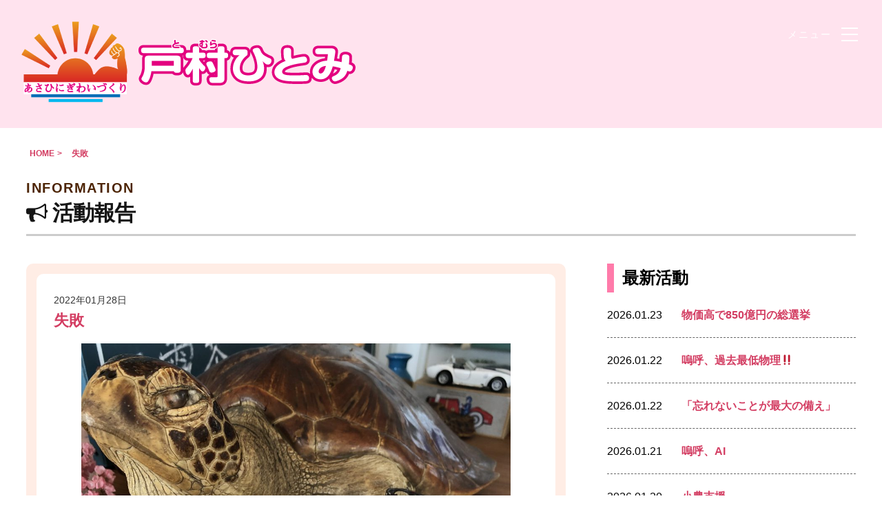

--- FILE ---
content_type: text/html; charset=UTF-8
request_url: http://asahi-nigiwai.net/2022/01/28/%E5%A4%B1%E6%95%97-2/
body_size: 6118
content:

<!DOCTYPE html>
<!--[if IE 8 ]><html class="no-js oldie ie8" lang="en"> <![endif]-->
<!--[if IE 9 ]><html class="no-js oldie ie9" lang="en"> <![endif]-->
<!--[if (gte IE 9)|!(IE)]><!--><html class="no-js" lang="ja"> <!--<![endif]-->
<head>

<!-- Global site tag (gtag.js) - Google Analytics -->
<script async src="https://www.googletagmanager.com/gtag/js?id=UA-31129299-61"></script>
<script>
  window.dataLayer = window.dataLayer || [];
  function gtag(){dataLayer.push(arguments);}
  gtag('js', new Date());

  gtag('config', 'UA-31129299-61');
</script>
<!-- Global site tag (gtag.js) - Google Analytics 220404 -->
<script async src="https://www.googletagmanager.com/gtag/js?id=G-MD97K02HTF"></script>
<script>
  window.dataLayer = window.dataLayer || [];
  function gtag(){dataLayer.push(arguments);}
  gtag('js', new Date());

  gtag('config', 'G-MD97K02HTF');
</script>

   <!--- basic page needs
   ================================================== -->
   <meta charset="utf-8">

		  <title>失敗 | 旭市議会議員候補 戸村ひとみ 公式サイト</title>
	
	
	 <link rel='dns-prefetch' href='//s.w.org' />
<link rel="alternate" type="application/rss+xml" title="戸村ひとみ &raquo; 失敗 のコメントのフィード" href="http://asahi-nigiwai.net/2022/01/28/%e5%a4%b1%e6%95%97-2/feed/" />
		<script type="text/javascript">
			window._wpemojiSettings = {"baseUrl":"https:\/\/s.w.org\/images\/core\/emoji\/13.0.0\/72x72\/","ext":".png","svgUrl":"https:\/\/s.w.org\/images\/core\/emoji\/13.0.0\/svg\/","svgExt":".svg","source":{"concatemoji":"http:\/\/asahi-nigiwai.net\/wp-includes\/js\/wp-emoji-release.min.js?ver=5.5.17"}};
			!function(e,a,t){var n,r,o,i=a.createElement("canvas"),p=i.getContext&&i.getContext("2d");function s(e,t){var a=String.fromCharCode;p.clearRect(0,0,i.width,i.height),p.fillText(a.apply(this,e),0,0);e=i.toDataURL();return p.clearRect(0,0,i.width,i.height),p.fillText(a.apply(this,t),0,0),e===i.toDataURL()}function c(e){var t=a.createElement("script");t.src=e,t.defer=t.type="text/javascript",a.getElementsByTagName("head")[0].appendChild(t)}for(o=Array("flag","emoji"),t.supports={everything:!0,everythingExceptFlag:!0},r=0;r<o.length;r++)t.supports[o[r]]=function(e){if(!p||!p.fillText)return!1;switch(p.textBaseline="top",p.font="600 32px Arial",e){case"flag":return s([127987,65039,8205,9895,65039],[127987,65039,8203,9895,65039])?!1:!s([55356,56826,55356,56819],[55356,56826,8203,55356,56819])&&!s([55356,57332,56128,56423,56128,56418,56128,56421,56128,56430,56128,56423,56128,56447],[55356,57332,8203,56128,56423,8203,56128,56418,8203,56128,56421,8203,56128,56430,8203,56128,56423,8203,56128,56447]);case"emoji":return!s([55357,56424,8205,55356,57212],[55357,56424,8203,55356,57212])}return!1}(o[r]),t.supports.everything=t.supports.everything&&t.supports[o[r]],"flag"!==o[r]&&(t.supports.everythingExceptFlag=t.supports.everythingExceptFlag&&t.supports[o[r]]);t.supports.everythingExceptFlag=t.supports.everythingExceptFlag&&!t.supports.flag,t.DOMReady=!1,t.readyCallback=function(){t.DOMReady=!0},t.supports.everything||(n=function(){t.readyCallback()},a.addEventListener?(a.addEventListener("DOMContentLoaded",n,!1),e.addEventListener("load",n,!1)):(e.attachEvent("onload",n),a.attachEvent("onreadystatechange",function(){"complete"===a.readyState&&t.readyCallback()})),(n=t.source||{}).concatemoji?c(n.concatemoji):n.wpemoji&&n.twemoji&&(c(n.twemoji),c(n.wpemoji)))}(window,document,window._wpemojiSettings);
		</script>
		<style type="text/css">
img.wp-smiley,
img.emoji {
	display: inline !important;
	border: none !important;
	box-shadow: none !important;
	height: 1em !important;
	width: 1em !important;
	margin: 0 .07em !important;
	vertical-align: -0.1em !important;
	background: none !important;
	padding: 0 !important;
}
</style>
	<link rel='stylesheet' id='wp-block-library-css'  href='http://asahi-nigiwai.net/wp-includes/css/dist/block-library/style.min.css?ver=5.5.17' type='text/css' media='all' />
<link rel="https://api.w.org/" href="http://asahi-nigiwai.net/wp-json/" /><link rel="alternate" type="application/json" href="http://asahi-nigiwai.net/wp-json/wp/v2/posts/1895" /><link rel="EditURI" type="application/rsd+xml" title="RSD" href="http://asahi-nigiwai.net/xmlrpc.php?rsd" />
<link rel="wlwmanifest" type="application/wlwmanifest+xml" href="http://asahi-nigiwai.net/wp-includes/wlwmanifest.xml" /> 
<link rel='prev' title='農業の勉強に' href='http://asahi-nigiwai.net/2022/01/27/%e8%be%b2%e6%a5%ad%e3%81%ae%e5%8b%89%e5%bc%b7%e3%81%ab/' />
<link rel='next' title='さて、これは何でしょう' href='http://asahi-nigiwai.net/2022/01/29/%e3%81%95%e3%81%a6%e3%80%81%e3%81%93%e3%82%8c%e3%81%af%e4%bd%95%e3%81%a7%e3%81%97%e3%82%87%e3%81%86/' />
<meta name="generator" content="WordPress 5.5.17" />
<link rel="canonical" href="http://asahi-nigiwai.net/2022/01/28/%e5%a4%b1%e6%95%97-2/" />
<link rel='shortlink' href='http://asahi-nigiwai.net/?p=1895' />
<link rel="alternate" type="application/json+oembed" href="http://asahi-nigiwai.net/wp-json/oembed/1.0/embed?url=http%3A%2F%2Fasahi-nigiwai.net%2F2022%2F01%2F28%2F%25e5%25a4%25b1%25e6%2595%2597-2%2F" />
<link rel="alternate" type="text/xml+oembed" href="http://asahi-nigiwai.net/wp-json/oembed/1.0/embed?url=http%3A%2F%2Fasahi-nigiwai.net%2F2022%2F01%2F28%2F%25e5%25a4%25b1%25e6%2595%2597-2%2F&#038;format=xml" />

			        <meta name="description" content="スマートフォンを上着の袖に隠して問題を撮影し、画像を送信して回答を得るというカンニングをした女子大学生。「別の大学に入り直そうとしたが、成績が伸び悩んでいた」と説明したという。同じ大学入学共通テストの日に、東京大農学部正門前の歩道で、テスト…" />
	        	
   <!-- mobile specific metas
   ================================================== -->
	<meta name="viewport" content="width=device-width, initial-scale=1, maximum-scale=1">

 	<!-- CSS
   ================================================== -->
   <link rel="stylesheet" href="http://asahi-nigiwai.net/wp-content/themes/tomura2020/css/base.css">
   <link rel="stylesheet" href="http://asahi-nigiwai.net/wp-content/themes/tomura2020/css/vendor.css">
   <link rel="stylesheet" href="http://asahi-nigiwai.net/wp-content/themes/tomura2020/css/main.css?20210419857">
   <link rel="stylesheet" href="https://maxcdn.bootstrapcdn.com/font-awesome/4.7.0/css/font-awesome.min.css">  

	<!-- favicon -->
	<link rel="apple-touch-icon" type="image/png" href="http://asahi-nigiwai.net/wp-content/themes/tomura2020/images/apple-touch-icon-180x180.png">
	<link rel="icon" type="image/png" href="http://asahi-nigiwai.net/wp-content/themes/tomura2020/images/icon-192x192.png">


   <!-- script
   ================================================== -->
	<!-- <script src="js/modernizr.js"></script> -->
	<script src="http://asahi-nigiwai.net/wp-content/themes/tomura2020/js/pace.min.js"></script>






</head>


<body id="top">

	<!-- header 
   ================================================== -->
   <header> 
	   	<div class="header-logosub">
		      <a href="http://asahi-nigiwai.net"><img src="http://asahi-nigiwai.net/wp-content/themes/tomura2020/images/logo-sub-ver1.png"></a>
		</div> 


		<a id="header-menu-trigger" href="#0">
		 	<span class="header-menu-text">メニュー</span>
		  	<span class="header-menu-icon"></span>
		</a> 

		<nav id="menu-nav-wrap">

			<a href="#0" class="close-button" title="close"><span>Close</span></a>	

	   	<h3>メニュー</h3>  

			<ul class="nav-list">
				<li><a href="http://asahi-nigiwai.net" ><i class="fa fa-home" aria-hidden="true"></i> トップ</a></li>
				<li><a href="http://asahi-nigiwai.net/#report" ><i class="fa fa-bullhorn" aria-hidden="true"></i> 活動報告</a></li>
				<li><a href="http://asahi-nigiwai.net/#about" ><i class="fa fa-bullhorn" aria-hidden="true"></i> 政策</a></li>
				<li><a href="http://asahi-nigiwai.net/#credentials" ><i class="fa fa-user-circle-o" aria-hidden="true"></i> 戸村ひとみの紹介</a></li>
			</ul>	

		</nav>  <!-- end #menu-nav-wrap -->

	</header> <!-- end header -->




	<section class="blog-wrap">
		  <!-- パンクズ -->
		  
          <ul class="BreadcrumbsList"><!-- Breadcrumb NavXT 6.6.0 -->
<li class="home"><span property="itemListElement" typeof="ListItem"><a property="item" typeof="WebPage" title="Go to HOME." href="http://asahi-nigiwai.net" class="home" ><span property="name">HOME</span></a><meta property="position" content="1"></span></li>
<li class="post post-post current-item"><span property="itemListElement" typeof="ListItem"><span property="name" class="post post-post current-item">失敗</span><meta property="url" content="http://asahi-nigiwai.net/2022/01/28/%e5%a4%b1%e6%95%97-2/"><meta property="position" content="2"></span></li>
</ul>		  
		<div class="obi">
	   		<div class="">
	   			<span class="subtitle">Information</span>
		   		<h1 class=""><i class="fa fa-bullhorn" aria-hidden="true"></i> 活動報告</h1>
	   		</div>
		</div>


		<div class="blog_content">
			<div class="main">
                                


				   	<div class="info_box">
				   		<div class="info_box_content">
				   			<time>2022年01月28日</time>
				   			<div class="title">失敗</div>
				   			
<figure class="wp-block-image size-large"><img loading="lazy" width="1024" height="1024" src="http://asahi-nigiwai.net/wp-content/uploads/2022/01/IMG_4483-1-1024x1024.jpg" alt="" class="wp-image-1896 img-fluid" srcset="http://asahi-nigiwai.net/wp-content/uploads/2022/01/IMG_4483-1-1024x1024.jpg 1024w, http://asahi-nigiwai.net/wp-content/uploads/2022/01/IMG_4483-1-300x300.jpg 300w, http://asahi-nigiwai.net/wp-content/uploads/2022/01/IMG_4483-1-150x150.jpg 150w, http://asahi-nigiwai.net/wp-content/uploads/2022/01/IMG_4483-1-768x768.jpg 768w, http://asahi-nigiwai.net/wp-content/uploads/2022/01/IMG_4483-1-1536x1536.jpg 1536w, http://asahi-nigiwai.net/wp-content/uploads/2022/01/IMG_4483-1-2048x2048.jpg 2048w, http://asahi-nigiwai.net/wp-content/uploads/2022/01/IMG_4483-1-205x205.jpg 205w" sizes="(max-width: 1024px) 100vw, 1024px" /></figure>



<p>スマートフォンを上着の袖に隠して問題を撮影し、画像を送信して回答を得るというカンニングをした女子大学生。「別の大学に入り直そうとしたが、成績が伸び悩んでいた」と説明したという。</p>



<p>同じ大学入学共通テストの日に、東京大農学部正門前の歩道で、テストを受けに来ていた高校生の男女ら３人が刃物で背中を切り付けられた。事件を起こした17才は、「医者を目指し東大に入りたかったが、約１年前から成績が振るわず自信をなくした。事件を起こして死のうと思った」と供述。</p>



<blockquote class="wp-block-quote is-style-default"><p>カーネルサンダースの生涯は決して平坦ではありませんでした。転職、倒産、離婚、人生の辛酸を舐め、挫折どころか死を選んでも無理からぬ体験が目白押しです。おおよそ人間が経験し得るあらゆる不幸に見舞われたサンダースは、65歳にして「カーネルおじさん」へと変貌し、ケンタッキー・フライド・チキンのフランチャイズ化という大成功を収めたのです。</p><cite>人生逆転図鑑：早見俊</cite></blockquote>



<p>失敗しようと思って失敗する人はいない。もの凄い努力をして、結果失敗したのなら、それは仕方ないじゃない。また挑戦するか、他の道を行くか、やり方を変えてみるか、選択肢はいくらでもあるんだから、失敗してもいいじゃない。</p>
				   		</div>
				   	</div>

                     
                


                <!-- ページャー -->
							   	<div class="pager">
										  <a class="btn_arrow-left" href="http://asahi-nigiwai.net/2022/01/27/%e8%be%b2%e6%a5%ad%e3%81%ae%e5%8b%89%e5%bc%b7%e3%81%ab/" class="prev-link">
					    前の記事へ
					  </a>
															  <a class="btn_arrow" href="http://asahi-nigiwai.net/2022/01/29/%e3%81%95%e3%81%a6%e3%80%81%e3%81%93%e3%82%8c%e3%81%af%e4%bd%95%e3%81%a7%e3%81%97%e3%82%87%e3%81%86/" class="next-link">
					    次の記事へ
					  </a>
								   	</div>
				




			</div>

			      <div class="sub">
        <h2>最新活動</h2>
        <ul>

                      <li><a href="http://asahi-nigiwai.net/2026/01/23/%e7%89%a9%e4%be%a1%e9%ab%98%e3%81%a7850%e5%84%84%e5%86%86%e3%81%ae%e7%b7%8f%e9%81%b8%e6%8c%99/"><time>2026.01.23</time><span>物価高で850億円の総選挙</span></a></li>
                        <li><a href="http://asahi-nigiwai.net/2026/01/22/%e9%81%8e%e5%8e%bb%e6%9c%80%e4%bd%8e%e7%89%a9%e7%90%86/"><time>2026.01.22</time><span>嗚呼、過去最低物理‼</span></a></li>
                        <li><a href="http://asahi-nigiwai.net/2026/01/22/%e3%80%8c%e5%bf%98%e3%82%8c%e3%81%aa%e3%81%84%e3%81%93%e3%81%a8%e3%81%8c%e6%9c%80%e5%a4%a7%e3%81%ae%e5%82%99%e3%81%88%e3%80%8d/"><time>2026.01.22</time><span>「忘れないことが最大の備え」</span></a></li>
                        <li><a href="http://asahi-nigiwai.net/2026/01/21/%e3%81%82%e3%81%82%e3%80%81ai/"><time>2026.01.21</time><span>嗚呼、AI</span></a></li>
                        <li><a href="http://asahi-nigiwai.net/2026/01/20/%e5%b0%8f%e8%be%b2%e6%94%af%e6%8f%b4/"><time>2026.01.20</time><span>小農支援</span></a></li>
                 
                    </ul>

        <div class="center "><a href="http://asahi-nigiwai.net/info-list/" class="btn_arrow">活動報告一覧を見る</a></div>

        <div class="pt_40"><h2>月間アーカイブ</h2></div>
        <div class="event_m">
          <ul>	<li><a href='http://asahi-nigiwai.net/2026/01/'>2026年1月（27）</a></li>
	<li><a href='http://asahi-nigiwai.net/2025/12/'>2025年12月（31）</a></li>
	<li><a href='http://asahi-nigiwai.net/2025/11/'>2025年11月（35）</a></li>
	<li><a href='http://asahi-nigiwai.net/2025/10/'>2025年10月（30）</a></li>
	<li><a href='http://asahi-nigiwai.net/2025/09/'>2025年9月（32）</a></li>
	<li><a href='http://asahi-nigiwai.net/2025/08/'>2025年8月（34）</a></li>
	<li><a href='http://asahi-nigiwai.net/2025/07/'>2025年7月（34）</a></li>
	<li><a href='http://asahi-nigiwai.net/2025/06/'>2025年6月（35）</a></li>
	<li><a href='http://asahi-nigiwai.net/2025/05/'>2025年5月（32）</a></li>
	<li><a href='http://asahi-nigiwai.net/2025/04/'>2025年4月（30）</a></li>
	<li><a href='http://asahi-nigiwai.net/2025/03/'>2025年3月（32）</a></li>
	<li><a href='http://asahi-nigiwai.net/2025/02/'>2025年2月（28）</a></li>
	<li><a href='http://asahi-nigiwai.net/2025/01/'>2025年1月（31）</a></li>
	<li><a href='http://asahi-nigiwai.net/2024/12/'>2024年12月（27）</a></li>
	<li><a href='http://asahi-nigiwai.net/2024/11/'>2024年11月（34）</a></li>
	<li><a href='http://asahi-nigiwai.net/2024/10/'>2024年10月（32）</a></li>
	<li><a href='http://asahi-nigiwai.net/2024/09/'>2024年9月（32）</a></li>
	<li><a href='http://asahi-nigiwai.net/2024/08/'>2024年8月（33）</a></li>
	<li><a href='http://asahi-nigiwai.net/2024/07/'>2024年7月（32）</a></li>
	<li><a href='http://asahi-nigiwai.net/2024/06/'>2024年6月（33）</a></li>
	<li><a href='http://asahi-nigiwai.net/2024/05/'>2024年5月（34）</a></li>
	<li><a href='http://asahi-nigiwai.net/2024/04/'>2024年4月（30）</a></li>
	<li><a href='http://asahi-nigiwai.net/2024/03/'>2024年3月（32）</a></li>
	<li><a href='http://asahi-nigiwai.net/2024/02/'>2024年2月（28）</a></li>
	<li><a href='http://asahi-nigiwai.net/2024/01/'>2024年1月（38）</a></li>
	<li><a href='http://asahi-nigiwai.net/2023/12/'>2023年12月（32）</a></li>
	<li><a href='http://asahi-nigiwai.net/2023/11/'>2023年11月（34）</a></li>
	<li><a href='http://asahi-nigiwai.net/2023/10/'>2023年10月（32）</a></li>
	<li><a href='http://asahi-nigiwai.net/2023/09/'>2023年9月（31）</a></li>
	<li><a href='http://asahi-nigiwai.net/2023/08/'>2023年8月（30）</a></li>
	<li><a href='http://asahi-nigiwai.net/2023/07/'>2023年7月（29）</a></li>
	<li><a href='http://asahi-nigiwai.net/2023/06/'>2023年6月（32）</a></li>
	<li><a href='http://asahi-nigiwai.net/2023/05/'>2023年5月（29）</a></li>
	<li><a href='http://asahi-nigiwai.net/2023/04/'>2023年4月（31）</a></li>
	<li><a href='http://asahi-nigiwai.net/2023/03/'>2023年3月（30）</a></li>
	<li><a href='http://asahi-nigiwai.net/2023/02/'>2023年2月（27）</a></li>
	<li><a href='http://asahi-nigiwai.net/2023/01/'>2023年1月（31）</a></li>
	<li><a href='http://asahi-nigiwai.net/2022/12/'>2022年12月（30）</a></li>
	<li><a href='http://asahi-nigiwai.net/2022/11/'>2022年11月（30）</a></li>
	<li><a href='http://asahi-nigiwai.net/2022/10/'>2022年10月（32）</a></li>
	<li><a href='http://asahi-nigiwai.net/2022/09/'>2022年9月（30）</a></li>
	<li><a href='http://asahi-nigiwai.net/2022/08/'>2022年8月（30）</a></li>
	<li><a href='http://asahi-nigiwai.net/2022/07/'>2022年7月（31）</a></li>
	<li><a href='http://asahi-nigiwai.net/2022/06/'>2022年6月（30）</a></li>
	<li><a href='http://asahi-nigiwai.net/2022/05/'>2022年5月（31）</a></li>
	<li><a href='http://asahi-nigiwai.net/2022/04/'>2022年4月（29）</a></li>
	<li><a href='http://asahi-nigiwai.net/2022/03/'>2022年3月（31）</a></li>
	<li><a href='http://asahi-nigiwai.net/2022/02/'>2022年2月（27）</a></li>
	<li><a href='http://asahi-nigiwai.net/2022/01/'>2022年1月（31）</a></li>
	<li><a href='http://asahi-nigiwai.net/2021/12/'>2021年12月（31）</a></li>
	<li><a href='http://asahi-nigiwai.net/2021/11/'>2021年11月（30）</a></li>
	<li><a href='http://asahi-nigiwai.net/2021/10/'>2021年10月（31）</a></li>
	<li><a href='http://asahi-nigiwai.net/2021/09/'>2021年9月（30）</a></li>
	<li><a href='http://asahi-nigiwai.net/2021/08/'>2021年8月（31）</a></li>
	<li><a href='http://asahi-nigiwai.net/2021/07/'>2021年7月（30）</a></li>
	<li><a href='http://asahi-nigiwai.net/2021/06/'>2021年6月（28）</a></li>
	<li><a href='http://asahi-nigiwai.net/2021/05/'>2021年5月（30）</a></li>
	<li><a href='http://asahi-nigiwai.net/2021/04/'>2021年4月（20）</a></li>
</ul>
        </div>

          

      </div>

		</div><!-- blog_content -->


	</section>







	<!-- footer
   ================================================== -->
	<footer>
     	<div class="row">

     		<div class="col-twelve tab-full social">
     			<ul class="footer-social">
            <li><a  href="http://asahi-nigiwai.net/#belief"><i class="fa fa-bullhorn" aria-hidden="true"></i> 使命</a></li>
     				<li><a  href="http://asahi-nigiwai.net/info-list/"><i class="fa fa-bullhorn" aria-hidden="true"></i> 活動報告</a></li>
			      <li><a class="" href="http://asahi-nigiwai.net/#about"><i class="fa fa-bullhorn" aria-hidden="true"></i> 政策</a></li>
			      <li><a class="" href="http://asahi-nigiwai.net/#credentials"><i class="fa fa-user-circle-o" aria-hidden="true"></i> 戸村ひとみの紹介</a></li>
			      <li><a class="" href="http://asahi-nigiwai.net/#home"><i class="fa fa-home" aria-hidden="true"></i> ページトップヘ戻る</a></li>
			   </ul>

		<p style="color: #fff;">戸村ひとみ事務所<br>〒289-2712 旭市横根1333-9<br>電話番号：090-1848-3569
      <a class="footer_sns" href="https://www.facebook.com/profile.php?id=100056989876362" target="_blank"><img src="http://asahi-nigiwai.net/wp-content/themes/tomura2020/images/i-fb.png"></a>
    </p>

      	<div class="col-twelve tab-full">
	      	<div class="copyright t-white">
		        	<span>© Copyright asahi-nigiwai.net 2017~2020</span> 
		      </div>
	      </div>

      </div> <!-- end row -->

      <div id="go-top">
		   <a class="smoothscroll" title="Back to Top" href="#top"><i class="icon-UpArrow"></i></a>
		</div>
   </footer>

   <div id="preloader"> 
    	<div id="loader"></div>
   </div> 

   <!-- Java Script
   ================================================== --> 
   <script src="http://asahi-nigiwai.net/wp-content/themes/tomura2020/js/jquery-2.1.3.min.js"></script>
   <script src="http://asahi-nigiwai.net/wp-content/themes/tomura2020/js/plugins.js"></script>
   <script src="http://asahi-nigiwai.net/wp-content/themes/tomura2020/js/main.js"></script>

</body>
<script type='text/javascript' src='http://asahi-nigiwai.net/wp-includes/js/wp-embed.min.js?ver=5.5.17' id='wp-embed-js'></script>
</html>

--- FILE ---
content_type: text/css
request_url: http://asahi-nigiwai.net/wp-content/themes/tomura2020/css/main.css?20210419857
body_size: 11322
content:
/* =================================================================== 
 *
 *  Howdy v1.0 Main Stylesheet
 *  08-13-2016
 *  ------------------------------------------------------------------
 *
 *  TOC:
 *  01. webfonts and iconfonts
 *  02. base style overrides
 *  03. typography & general theme styles
 *  04. forms 
 *  05. buttons
 *  06. other components
 *  07. common and reusable styles
 *  08. header styles
 *  09. home
 *  10. about
 *  11. skills
 *  12. credentials
 *  13. portfolio
 *  14. stats
 *  15. contact
 *  16. footer
 *
 * =================================================================== */


/* ===================================================================
 *  01. webfonts and iconfonts - (_document-setup)
 *
 * ------------------------------------------------------------------- */
@import url("windows10/windows10.css");

/* montserrat */
@font-face {
	font-family: "montserrat-regular";
	src: url("../fonts/montserrat/montserrat-regular-webfont.woff2") format("woff2"), 
	     url("../fonts/montserrat/montserrat-regular-webfont.woff") format("woff");
	font-style: normal;
	font-weight: normal;
}
@font-face {
	font-family: "montserrat-bold";
	src: url("../fonts/montserrat/montserrat-bold-webfont.woff2") format("woff2"), 
	     url("../fonts/montserrat/montserrat-bold-webfont.woff") format("woff");
	font-style: normal;
	font-weight: normal;
}

/* libre baskerville */
@font-face {
	font-family: "librebaskerville-regular";
	src: url("../fonts/librebaskerville/librebaskerville-regular-webfont.woff2") format("woff2"), 
	     url("../fonts/librebaskerville/librebaskerville-regular-webfont.woff") format("woff");
	font-style: normal;
	font-weight: normal;
}
@font-face {
	font-family: "librebaskerville-italic";
	src: url("../fonts/librebaskerville/librebaskerville-italic-webfont.woff2") format("woff2"), 
	     url("../fonts/librebaskerville/librebaskerville-italic-webfont.woff") format("woff");
	font-style: normal;
	font-weight: normal;
}
@font-face {
	font-family: "librebaskerville-bold";
	src: url("../fonts/librebaskerville/librebaskerville-bold-webfont.woff2") format("woff2"), 
	     url("../fonts/librebaskerville/librebaskerville-bold-webfont.woff") format("woff");
	font-style: normal;
	font-weight: normal;
}

/* ===================================================================
 *  02. base style overrides - (_document-setup)
 *
 * ------------------------------------------------------------------- */
html {
	font-size: 10px;
}
@media only screen and (max-width:1024px) {
	html {
		font-size: 9.375px;
	}
}
@media only screen and (max-width:768px) {
	html {
		font-size: 10px;
	}
}
@media only screen and (max-width:400px) {
	html {
		font-size: 9.375px;
	}
}

html,
body {
	height: 100%;
}

body {
	font-family: "Open Sans", "Helvetica Neue", Helvetica, "Arial", "Yu Gothic", YuGothic, "ヒラギノ角ゴ ProN W3", "Hiragino Kaku Gothic ProN", "メイリオ", Meiryo, sans-serif;
    font-size: 16px;
    line-height: 1.6;
	color: #353535;
	margin: 0;
	padding: 0;
}
/* ------------------------------------------------------------------- 
 * カスタム
 * ------------------------------------------------------------------- */
.fs-18{
	font-size: 18px;
	font-weight: bold;
}

.t-white{
	color: #fff;
}

/* ------------------------------------------------------------------- 
 * links - (_document-setup) 
 * ------------------------------------------------------------------- */
a,
a:visited {
	color: #f0a359;
	-moz-transition: all 0.3s ease-in-out;
	-o-transition: all 0.3s ease-in-out;
	-webkit-transition: all 0.3s ease-in-out;
	-ms-transition: all 0.3s ease-in-out;
	transition: all 0.3s ease-in-out;
}

a:hover,
a:focus {
	color: #000000;
}

/* ===================================================================
 *  03. typography & general theme styles - (_document-setup.scss) 
 *
 * ------------------------------------------------------------------- */
h1, h2, h3, h4, h5, h6, .h01, .h02, .h03, .h04, .h05, .h06 {
	font-family: "Open Sans", "Helvetica Neue", Helvetica, "Arial", "Yu Gothic", YuGothic, "ヒラギノ角ゴ ProN W3", "Hiragino Kaku Gothic ProN", "メイリオ", Meiryo, sans-serif;
	color: #151515;
	font-style: normal;
	text-rendering: optimizeLegibility;
	margin-bottom: 2.1rem;
}

h3, .h03, h4, .h04 {
	margin-bottom: 1.8rem;
}

h5, .h05, h6, .h06 {
	margin-bottom: 1.2rem;
}

h1, .h01 {
	font-size: 3.1rem;
	line-height: 1.35;
	letter-spacing: -.1rem;
}

@media only screen and (max-width:600px) {
	h1, .h01 {
		font-size: 2.6rem;
		letter-spacing: -.07rem;
	}
}

h2, .h02 {
	font-size: 2.4rem;
	line-height: 1.25;
}
h3, .h03 {
	font-size: 2rem;
	line-height: 1.5;
}
h4, .h04 {
	font-size: 1.7rem;
	line-height: 1.76;
}
h5, .h05 {
	font-size: 1.4rem;
	line-height: 1.7;
	text-transform: uppercase;
	letter-spacing: .2rem;
}
h6, .h06 {
	font-size: 1.3rem;
	line-height: 1.85;
	text-transform: uppercase;
	letter-spacing: .2rem;
}

p img {
	margin: 0;
}

p.lead {
	font-family: "Open Sans", "Helvetica Neue", Helvetica, "Arial", "Yu Gothic", YuGothic, "ヒラギノ角ゴ ProN W3", "Hiragino Kaku Gothic ProN", "メイリオ", Meiryo, sans-serif;
	font-size: 2rem;
	line-height: 1.8;
	color: #4f4f4f;
	margin-bottom: 3.6rem;
}

@media only screen and (max-width:768px) {
	p.lead {
		font-size: 1.8rem;
	}

}

em, i, strong, b {
	font-size: 1.6rem;
	line-height: 3rem;
	font-style: normal;
	font-weight: normal;
}
em, i {
	font-family: "librebaskerville-italic", serif;
}
strong, b {
	font-family: "librebaskerville-bold", serif;
}

small {
	font-size: 1.1rem;
	line-height: inherit;
}

blockquote {
	margin: 3rem 0;
	padding-left: 5rem;
	position: relative;
}

blockquote:before {
	content: "\201C";
	font-size: 10rem;
	line-height: 0px;
	margin: 0;
	color: rgba(0, 0, 0, 0.3);
	font-family: arial, sans-serif;
	position: absolute;
	top: 3.6rem;
	left: 0;
}

blockquote p {
	font-family: "librebaskerville-italic", georgia, serif;
	font-style: italic;
	padding: 0;
	font-size: 1.9rem;
	line-height: 1.895;
}

blockquote cite {
	display: block;
	font-size: 1.3rem;
	font-style: normal;
	line-height: 1.615;
}

blockquote cite:before {
	content: "\2014 \0020";
}

blockquote cite a,
blockquote cite a:visited {
	color: #4f4f4f;
	border: none;
}

abbr {
	font-family: "librebaskerville-bold", serif;
	font-variant: small-caps;
	text-transform: lowercase;
	letter-spacing: .05rem;
	color: #4f4f4f;
}

var, kbd, samp, code, pre {
	font-family: Consolas, "Andale Mono", Courier, "Courier New", monospace;
}

pre {
	padding: 2.4rem 3rem 3rem;
	background: #F1F1F1;
}

code {
	font-size: 1.4rem;
	margin: 0 .2rem;
	padding: .3rem .6rem;
	white-space: nowrap;
	background: #F1F1F1;
	border: 1px solid #E1E1E1;
	border-radius: 3px;
}

pre > code {
	display: block;
	white-space: pre;
	line-height: 2;
	padding: 0;
	margin: 0;
}

pre.prettyprint > code {
	border: none;
}

del {
	text-decoration: line-through;
}

abbr[title],
dfn[title] {
	border-bottom: 1px dotted;
	cursor: help;
}

mark {
	background: #FFF49B;
	color: #000;
}

hr {
	border: solid #d2d2d2;
	border-width: 1px 0 0;
	clear: both;
	margin: 2.4rem 0 1.5rem;
	height: 0;
}

/* ------------------------------------------------------------------- 
 * Lists - (_document-setup.scss)  
 * ------------------------------------------------------------------- */
ol {
	list-style: decimal;
}
ul {
	list-style: disc;
}
li {
	display: list-item;
}
ol, ul {
	margin-left: 1.7rem;
}
ul li {
	padding-left: .4rem;
}
ul ul, ul ol, ol ol, ol ul {
	margin: .6rem 0 .6rem 1.7rem;
}

ul.disc li {
	display: list-item;
	list-style: none;
	padding: 0 0 0 .8rem;
	position: relative;
}

ul.disc li::before {
	content: "";
	display: inline-block;
	width: 8px;
	height: 8px;
	border-radius: 50%;
	background: #4C2405;
	position: absolute;
	left: -17px;
	top: 11px;
	vertical-align: middle;
}

dt {
	margin: 0;
	color: #4C2405;
}

dd {
	margin: 0 0 0 2rem;
}

/* ------------------------------------------------------------------- 
 * Spacing - (_document-setup)  
 * ------------------------------------------------------------------- */
button,
.button {
	margin-bottom: 1.2;
}

fieldset {
	margin-bottom: 1.5rem;
}

input,
textarea,
select,
pre,
blockquote,
figure,
table,
p,
ul,
ol,
dl,
form,
.fluid-video-wrapper,
.ss-custom-select {
	margin-bottom: 3rem;
}

/* ------------------------------------------------------------------- 
 * floated image - (_document-setup)  
 * ------------------------------------------------------------------- */
img.pull-right {
	margin: 1.5rem 0 0 3rem;
}

img.pull-left {
	margin: 1.5rem 3rem 0 0;
}

/* ------------------------------------------------------------------- 
 * block grids paddings
 * ------------------------------------------------------------------- */
.bgrid {
	padding: 0 20px;
}

@media only screen and (max-width:1024px) {
	.bgrid {
		padding: 0 18px;
	}
}

@media only screen and (max-width:768px) {
	.bgrid {
		padding: 0 15px;
	}
}

@media only screen and (max-width:600px) {
	.bgrid {
		padding: 0 10px;
	}
}

@media only screen and (max-width:400px) {
	.bgrid {
		padding: 0;
	}
}

/* ------------------------------------------------------------------- 
 * tables - (_document-setup.scss)  
 * ------------------------------------------------------------------- */
table {
	border-width: 0;
	width: 100%;
	max-width: 100%;
	font-family: "librebaskerville-regular", sans-serif;
}

th, td {
	padding: 1.5rem 3rem;
	text-align: left;
	border-bottom: 1px solid #E8E8E8;
}
th {
	color: #151515;
	font-family: "montserrat-bold", sans-serif;
}
td {
	line-height: 1.5;
}
th:first-child, td:first-child {
	padding-left: 0;
}
th:last-child, td:last-child {
	padding-right: 0;
}

.table-responsive {
	overflow-x: auto;
	-webkit-overflow-scrolling: touch;
}

/* ------------------------------------------------------------------- 
 * pace.js styles - minimal  - (_document-setup.scss)
 * ------------------------------------------------------------------- */
.pace {
	-webkit-pointer-events: none;
	pointer-events: none;
	-webkit-user-select: none;
	-moz-user-select: none;
	user-select: none;
}

.pace-inactive {
	display: none;
}

.pace .pace-progress {
	background: #FFFFFF;
	position: fixed;
	z-index: 900;
	top: 0;
	right: 100%;
	width: 100%;
	height: 6px;
}


/* ===================================================================
 *  04. preloader - (_preloader-1.scss)
 *
 * ------------------------------------------------------------------- */
#preloader {
	position: fixed;
	top: 0;
	left: 0;
	right: 0;
	bottom: 0;
	background: #050505;
	z-index: 800;
	height: 100%;
	width: 100%;
}

.no-js #preloader,
.oldie #preloader {
	display: none;
}

#loader {
	position: absolute;
	left: 50%;
	top: 50%;
	width: 60px;
	height: 60px;
	margin: -30px 0 0 -30px;
	padding: 0;
}

#loader:before {
	content: "";
	border-top: 6px solid rgba(255, 255, 255, 0.1);
	border-right: 6px solid rgba(255, 255, 255, 0.1);
	border-bottom: 6px solid rgba(255, 255, 255, 0.1);
	border-left: 6px solid #FFFFFF;
	-webkit-animation: load 1.1s infinite linear;
	animation: load 1.1s infinite linear;
	display: block;
	border-radius: 50%;
	width: 60px;
	height: 60px;
}

@-webkit-keyframes load {
	0% {
		-webkit-transform: rotate(0deg);
		transform: rotate(0deg);
	}

	100% {
		-webkit-transform: rotate(360deg);
		transform: rotate(360deg);
	}

}

@keyframes load {
	0% {
		-webkit-transform: rotate(0deg);
		transform: rotate(0deg);
	}

	100% {
		-webkit-transform: rotate(360deg);
		transform: rotate(360deg);
	}

}


/* ===================================================================
 *  04. forms - (_forms.scss)
 *
 * ------------------------------------------------------------------- */
fieldset {
	border: none;
}

input[type="email"],
input[type="number"],
input[type="search"],
input[type="text"],
input[type="tel"],
input[type="url"],
input[type="password"],
textarea,
select {
	display: block;
	height: 6rem;
	padding: 1.5rem 0;
	border: 0;
	outline: none;
	vertical-align: middle;
	color: #313131;
	font-family: "montserrat-regular", sans-serif;
	font-size: 1.5rem;
	line-height: 3rem;
	max-width: 100%;
	background: transparent;
	border-bottom: 1px solid rgba(0, 0, 0, 0.3);
	-moz-transition: all 0.3s ease-in-out;
	-o-transition: all 0.3s ease-in-out;
	-webkit-transition: all 0.3s ease-in-out;
	-ms-transition: all 0.3s ease-in-out;
	transition: all 0.3s ease-in-out;
}

.ss-custom-select {
	position: relative;
	padding: 0;
}

.ss-custom-select select {
	-webkit-appearance: none;
	-moz-appearance: none;
	-ms-appearance: none;
	-o-appearance: none;
	appearance: none;
	text-indent: 0.01px;
	text-overflow: '';
	margin: 0;
	line-height: 3rem;
	vertical-align: middle;
}

.ss-custom-select select option {
	padding-left: 2rem;
	padding-right: 2rem;
}

.ss-custom-select select::-ms-expand {
	display: none;
}

.ss-custom-select::after {
	content: '\f0d7';
	font-family: 'FontAwesome';
	position: absolute;
	top: 50%;
	right: 1.5rem;
	margin-top: -10px;
	bottom: auto;
	width: 20px;
	height: 20px;
	line-height: 20px;
	font-size: 18px;
	text-align: center;
	pointer-events: none;
	color: #252525;
}

/* IE9 and below */
.oldie .ss-custom-select::after {
	display: none;
}

textarea {
	min-height: 25rem;
}

input[type="email"]:focus,
input[type="number"]:focus,
input[type="search"]:focus,
input[type="text"]:focus,
input[type="tel"]:focus,
input[type="url"]:focus,
input[type="password"]:focus,
textarea:focus,
select:focus {
	color: #1c0d02;
	border-bottom: 1px solid #4C2405;
}

label,
legend {
	font-family: "montserrat-bold", sans-serif;
	font-size: 1.4rem;
	margin-bottom: .6rem;
	color: #020202;
	display: block;
}

input[type="checkbox"],
input[type="radio"] {
	display: inline;
}

label > .label-text {
	display: inline-block;
	margin-left: 1rem;
	font-family: "montserrat-regular", sans-serif;
	line-height: inherit;
}

label > input[type="checkbox"],
label > input[type="radio"] {
	margin: 0;
	position: relative;
	top: .15rem;
}

/* -----------------------------------------------------------
 * Style Placeholder Text  
 * ----------------------------------------------------------- */
::-webkit-input-placeholder {
	color: #828282;
}

:-moz-placeholder {
	color: #828282;  /* Firefox 18- */
}

::-moz-placeholder {
	color: #828282;  /* Firefox 19+ */
}

:-ms-input-placeholder {
	color: #828282;
}

.placeholder {
	color: #828282 !important;
}

/* -----------------------------------------------------------
 * Change Autocomplete styles in Chrome
 * ----------------------------------------------------------- */
input:-webkit-autofill,
input:-webkit-autofill:hover,
input:-webkit-autofill:focus
input:-webkit-autofill,
textarea:-webkit-autofill,
textarea:-webkit-autofill:hover
textarea:-webkit-autofill:focus,
select:-webkit-autofill,
select:-webkit-autofill:hover,
select:-webkit-autofill:focus {
	border: none;
	-webkit-text-fill-color: #7c3b08;
	transition: background-color 5000s ease-in-out 0s;
}


/* ===================================================================
 *  05.  buttons - (_button-essentials.scss)
 *
 * ------------------------------------------------------------------- */
.button,
a.button,
button,
input[type="submit"],
input[type="reset"],
input[type="button"] {
	display: inline-block;
	font-family: "montserrat-bold", sans-serif;
	font-size: 1.4rem;
	text-transform: uppercase;
	letter-spacing: .3rem;
	height: 5.4rem;
	line-height: 5.4rem;
	padding: 0 3rem;
	margin: 0 .3rem 1.2rem 0;
	background: #808080;
	color: #222222;
	text-decoration: none;
	cursor: pointer;
	text-align: center;
	white-space: nowrap;
	border: none;
	-moz-transition: all 0.3s ease-in-out;
	-o-transition: all 0.3s ease-in-out;
	-webkit-transition: all 0.3s ease-in-out;
	-ms-transition: all 0.3s ease-in-out;
	transition: all 0.3s ease-in-out;
}

.button:hover,
a.button:hover,
button:hover,
input[type="submit"]:hover,
input[type="reset"]:hover,
input[type="button"]:hover,
.button:focus,
button:focus,
input[type="submit"]:focus,
input[type="reset"]:focus,
input[type="button"]:focus {
	background: #737373;
	color: #000000;
	outline: 0;
}

.button.button-primary,
a.button.button-primary,
button.button-primary,
input[type="submit"].button-primary,
input[type="reset"].button-primary,
input[type="button"].button-primary {
	background: #151515;
	color: #FFFFFF;
}

.button.button-primary:hover,
a.button.button-primary:hover,
button.button-primary:hover,
input[type="submit"].button-primary:hover,
input[type="reset"].button-primary:hover,
input[type="button"].button-primary:hover,
.button.button-primary:focus,
button.button-primary:focus,
input[type="submit"].button-primary:focus,
input[type="reset"].button-primary:focus,
input[type="button"].button-primary:focus {
	background: #030303;
}

button.full-width,
.button.full-width {
	width: 100%;
	margin-right: 0;
}

button.medium,
.button.medium {
	height: 5.7rem !important;
	line-height: 5.7rem !important;
	padding: 0 1.8rem !important;
}

button.large,
.button.large {
	height: 6rem !important;
	line-height: 6rem !important;
	padding: 0rem 3rem !important;
}

button.stroke,
.button.stroke {
	background: transparent !important;
	border: 3px solid #313131;
	line-height: 4.8rem;
}

button.stroke.medium,
.button.stroke.medium {
	line-height: 5.1rem !important;
}

button.stroke.large,
.button.stroke.large {
	line-height: 5.4rem !important;
}

button.stroke:hover,
.button.stroke:hover {
	border: 3px solid #4C2405;
	color: #4C2405;
}

button::-moz-focus-inner,
input::-moz-focus-inner {
	border: 0;
	padding: 0;
}


/* ===================================================================
 *  06. other components - (_others.scss)
 *
 * ------------------------------------------------------------------- */ 

/* -------------------------------------------------------------------
 * alert box - (_alert-box.scss)
 * ------------------------------------------------------------------- */
.alert-box {
	padding: 2.1rem 4rem 2.1rem 3rem;
	position: relative;
	margin-bottom: 3rem;
	border-radius: 3px;
	font-family: "montserrat-regular", sans-serif;
	font-size: 1.5rem;
}

.alert-box .close {
	position: absolute;
	right: 1.8rem;
	top: 1.8rem;
	cursor: pointer;
}

.ss-error {
	background-color: #ffd1d2;
	color: #e65153;
}

.ss-success {
	background-color: #c8e675;
	color: #758c36;
}

.ss-info {
	background-color: #d7ecfb;
	color: #4a95cc;
}

.ss-notice {
	background-color: #fff099;
	color: #bba31b;
}

/* ------------------------------------------------------------------- 
 * additional typo styles - (_additional-typo.scss)
 * ------------------------------------------------------------------- */

/* drop cap 
 * ----------------------------------------------- */
.drop-cap:first-letter {
	float: left;
	margin: 0;
	padding: 1.5rem .6rem 0 0;
	font-size: 8.4rem;
	font-family: "montserrat-bold", sans-serif;
	line-height: 6rem;
	text-indent: 0;
	background: transparent;
	color: #151515;
}

/* line definition style 
 * ----------------------------------------------- */
.lining dt,
.lining dd {
	display: inline;
	margin: 0;
}

.lining dt + dt:before,
.lining dd + dt:before {
	content: "\A";
	white-space: pre;
}

.lining dd + dd:before {
	content: ", ";
}

.lining dd + dd:before {
	content: ", ";
}

.lining dd:before {
	content: ": ";
	margin-left: -0.2em;
}

/* dictionary definition style 
 * ----------------------------------------------- */
.dictionary-style dt {
	display: inline;
	counter-reset: definitions;
}

.dictionary-style dt + dt:before {
	content: ", ";
	margin-left: -0.2em;
}

.dictionary-style dd {
	display: block;
	counter-increment: definitions;
}

.dictionary-style dd:before {
	content: counter(definitions, decimal) ". ";
}

/** 
 * Pull Quotes
 * -----------
 * markup:
 *
 * <aside class="pull-quote">
 *		<blockquote>
 *			<p></p>
 *		</blockquote>
 *	</aside>
 *
 * --------------------------------------------------------------------- */
.pull-quote {
	position: relative;
	padding: 2.1rem 3rem 2.1rem 0px;
}

.pull-quote:before,
.pull-quote:after {
	height: 1em;
	position: absolute;
	font-size: 10rem;
	font-family: Arial, Sans-Serif;
	color: rgba(0, 0, 0, 0.3);
}

.pull-quote:before {
	content: "\201C";
	top: 33px;
	left: 0;
}

.pull-quote:after {
	content: '\201D';
	bottom: -33px;
	right: 0;
}

.pull-quote blockquote {
	margin: 0;
}

.pull-quote blockquote:before {
	content: none;
}

/** 
 * Stats Tab
 * ---------
 * markup:
 *
 * <ul class="stats-tabs">
 *		<li><a href="#">[value]<em>[name]</em></a></li>
 *	</ul>
 *
 * Extend this object into your markup.
 *
 * --------------------------------------------------------------------- */
.stats-tabs {
	padding: 0;
	margin: 3rem 0;
}

.stats-tabs li {
	display: inline-block;
	margin: 0 1.5rem 3rem 0;
	padding: 0 1.5rem 0 0;
	border-right: 1px solid #ccc;
}

.stats-tabs li:last-child {
	margin: 0;
	padding: 0;
	border: none;
}

.stats-tabs li a {
	display: inline-block;
	font-size: 2.5rem;
	font-family: "montserrat-bold", sans-serif;
	border: none;
	color: #252525;
}

.stats-tabs li a:hover {
	color: #4C2405;
}

.stats-tabs li a em {
	display: block;
	margin: .6rem 0 0 0;
	font-size: 1.4rem;
	font-family: "montserrat-regular", sans-serif;
	color: #4f4f4f;
}

/**
 * skillbars - (_skillbars.scss)
 * -------------------------------------------------------------------
 */
.skill-bars {
	list-style: none;
	margin: 6rem 0 3rem;
}

.skill-bars li {
	height: .6rem;
	background: #a1a1a1;
	width: 100%;
	margin-bottom: 6rem;
	padding: 0;
	position: relative;
}

.skill-bars li strong {
	position: absolute;
	left: 0;
	top: -3rem;
	font-family: "montserrat-bold", sans-serif;
	color: #313131;
	text-transform: uppercase;
	letter-spacing: .2rem;
	font-size: 1.5rem;
	line-height: 2.4rem;
}

.skill-bars li .progress {
	background: #313131;
	position: relative;
	height: 100%;
}

.skill-bars li .progress span {
	position: absolute;
	right: 0;
	top: -3.6rem;
	display: block;
	font-family: "montserrat-regular", sans-serif;
	color: white;
	font-size: 1.1rem;
	line-height: 1;
	background: #313131;
	padding: .6rem .6rem;
	border-radius: 3px;
}

.skill-bars li .progress span::after {
	position: absolute;
	left: 50%;
	bottom: -5px;
	margin-left: -5px;
	border-right: 5px solid transparent;
	border-left: 5px solid transparent;
	border-top: 5px solid #313131;
	content: "";
}

.skill-bars li .percent5 {
	width: 5%;
}

.skill-bars li .percent10 {
	width: 10%;
}

.skill-bars li .percent15 {
	width: 15%;
}

.skill-bars li .percent20 {
	width: 20%;
}

.skill-bars li .percent25 {
	width: 25%;
}

.skill-bars li .percent30 {
	width: 30%;
}

.skill-bars li .percent35 {
	width: 35%;
}

.skill-bars li .percent40 {
	width: 40%;
}

.skill-bars li .percent45 {
	width: 45%;
}

.skill-bars li .percent50 {
	width: 50%;
}

.skill-bars li .percent55 {
	width: 55%;
}

.skill-bars li .percent60 {
	width: 60%;
}

.skill-bars li .percent65 {
	width: 65%;
}

.skill-bars li .percent70 {
	width: 70%;
}

.skill-bars li .percent75 {
	width: 75%;
}

.skill-bars li .percent80 {
	width: 80%;
}

.skill-bars li .percent85 {
	width: 85%;
}

.skill-bars li .percent90 {
	width: 90%;
}

.skill-bars li .percent95 {
	width: 95%;
}

.skill-bars li .percent100 {
	width: 100%;
}

/* ===================================================================
 *  07. common and reusable styles 
 *
 * ------------------------------------------------------------------- */
.section-intro {
	text-align: center;
	position: relative;
	margin-bottom: 1.5rem;
}

.section-intro h1 {
	/*font-family: "librebaskerville-bold", serif;*/
	/*font-size: 4.8rem;*/
	line-height: 1.375;
	color: #151515;
}

.section-intro h3 {
	/*font-family: "montserrat-bold", sans-serif;*/
	font-size: 2rem;
	color: #4C2405;
	text-transform: uppercase;
	letter-spacing: .15rem;
	margin-bottom: 0;
}

.section-intro.with-bottom-sep {
	padding-bottom: 4.2rem;
	position: relative;
}

.section-intro.with-bottom-sep::after {
	display: inline-block;
	height: 1px;
	width: 240px;
	background-color: #dedede;
	text-align: center;
}

/* ------------------------------------------------------------------- 
 * responsive:
 * section-intro
 * ------------------------------------------------------------------- */
@media only screen and (max-width:768px) {
	.section-intro h1 {
		font-size: 4.2rem;
	}

	.section-intro h3 {
		font-size: 1.8rem;
	}

}

@media only screen and (max-width:600px) {
	.section-intro h1 {
		font-size: 3.6rem;
	}

	.section-intro h3 {
		font-size: 1.7rem;
	}

}

@media only screen and (max-width:400px) {
	.section-intro h1 {
		font-size: 3.3rem;
	}

	.section-intro h3 {
		font-size: 1.6rem;
	}

}

.wide {
	max-width: 1300px;
}

.narrow {
	max-width: 800px;
}

.js .animate-this,
.js .animate-intro {
	opacity: 0;
}

.oldie .animate-this,
.oldie .animate-intro
.no-cssanimations .animate-this,
.no-cssanimations .animate-intro {
	opacity: 1;
}


/* ===================================================================
 *  08. header styles - (_layout.scss)
 *
 * ------------------------------------------------------------------- */
#header {
	width: 100%;
	height: auto;
	position: absolute;
	left: 0;
	top: 0;
	z-index: 700;
}

#header .row {
	height: auto;
	max-width: 1300px;
	position: relative;
}

/* ------------------------------------------------------------------- 
 * #header logo - (_layout.css) 
 * ------------------------------------------------------------------- */
#header .header-logo {
	position: absolute;
	left: 26px;
	top: 30px;
	-moz-transition: all 1s ease-in-out;
	-o-transition: all 1s ease-in-out;
	-webkit-transition: all 1s ease-in-out;
	-ms-transition: all 1s ease-in-out;
	transition: all 1s ease-in-out;
}

#header .header-logo a {
	display: block;
	margin: 0;
	padding: 0;
	outline: 0;
	border: none;
	width: 150px;
	height: 115px;
	background: url("../images/logo.png") no-repeat center;
	background-size: 150px 115px;
	font: 0/0 a;
	text-shadow: none;
	color: transparent;
	-moz-transition: all 0.5s ease-in-out;
	-o-transition: all 0.5s ease-in-out;
	-webkit-transition: all 0.5s ease-in-out;
	-ms-transition: all 0.5s ease-in-out;
	transition: all 0.5s ease-in-out;
}

/* ------------------------------------------------------------------- 
 * menu trigger - (_layout.css) 
 * ------------------------------------------------------------------- */
#header-menu-trigger {
	display: block;
	position: fixed;
	right: 26px;
	top: 30px;
	height: 42px;
	width: 42px;
	line-height: 42px;
	font-family: "montserrat-regular", sans-serif;
	font-size: 1.4rem;
	text-transform: uppercase;
	letter-spacing: .2rem;
	color: #fff;
	-moz-transition: all 0.3s ease-in-out;
	-o-transition: all 0.3s ease-in-out;
	-webkit-transition: all 0.3s ease-in-out;
	-ms-transition: all 0.3s ease-in-out;
	transition: all 0.3s ease-in-out;
}

#header-menu-trigger.opaque {
	background: #E91E63;
}

#header-menu-trigger.opaque .header-menu-text {
	background: #E91E63;
	font-weight: bold;
}

#header-menu-trigger:hover,
#header-menu-trigger:focus {
	color: #FFFFFF;
}

#header-menu-trigger .header-menu-text {
	display: block;
	position: absolute;
	top: 0;
	left: -75px;
	width: 75px;
	text-align: center;
	background-color: transparent;
	-moz-transition: all 0.3s ease-in-out;
	-o-transition: all 0.3s ease-in-out;
	-webkit-transition: all 0.3s ease-in-out;
	-ms-transition: all 0.3s ease-in-out;
	transition: all 0.3s ease-in-out;
}

#header-menu-trigger .header-menu-icon {
	display: block;
	height: 2px;
	width: 24px;
	background-color: #FFFFFF;
	position: absolute;
	top: 50%;
	right: 9px;
	margin-top: -2px;
}

#header-menu-trigger .header-menu-icon::before,
#header-menu-trigger .header-menu-icon::after {
	content: '';
	width: 100%;
	height: 100%;
	background-color: inherit;
	position: absolute;
	left: 0;
}

#header-menu-trigger .header-menu-icon::before {
	top: -9px;
}

#header-menu-trigger .header-menu-icon::after {
	bottom: -9px;
}

/* ------------------------------------------------------------------- 
 * off-canvas menu - (_layout.scss) 
 * ------------------------------------------------------------------- */
#menu-nav-wrap {
	background: rgba(233, 30, 99, 0.8);
	color: #fff;
	font-size: 1.5rem;
	line-height: 1.6;
	padding: 3.6rem 3rem;
	height: 100%;
	width: 240px;
	position: fixed;
	right: 0;
	top: 0;
	visibility: hidden;
	z-index: 800;
	overflow-y: auto;
	-webkit-transform: translateZ(0);
	-webkit-backface-visibility: hidden;
	-webkit-transform: translateX(100%);
	-ms-transform: translateX(100%);
	transform: translateX(100%);
	-moz-transition: all 0.4s ease-in-out;
	-o-transition: all 0.4s ease-in-out;
	-webkit-transition: all 0.4s ease-in-out;
	-ms-transition: all 0.4s ease-in-out;
	transition: all 0.4s ease-in-out;
}

#menu-nav-wrap a,
#menu-nav-wrap a:visited {
	color: #fff;
}

#menu-nav-wrap a:hover,
#menu-nav-wrap a:focus,
#menu-nav-wrap a:active {
	color: white;
}

#menu-nav-wrap h3 {
	color: white;
	font-family: "montserrat-regular", sans-serif;
	font-size: 2rem;
	line-height: 1.5;
	margin-bottom: 1.5rem;
}

#menu-nav-wrap .nav-list {
	margin: 3.6rem 0 1.5rem 0;
	padding: 0 0 1.8rem 0;
	list-style: none;
	line-height: 3.6rem;
}

#menu-nav-wrap .nav-list li {
	padding-left: 0;
	border-bottom: 1px dotted rgba(255, 255, 255, 0.03);
	line-height: 4.2rem;
}

#menu-nav-wrap .nav-list li:first-child {
	border-top: 1px dotted rgba(255, 255, 255, 0.03);
}

#menu-nav-wrap .nav-list li a {
	color: #fff;
	display: block;
}

#menu-nav-wrap .nav-list li a:hover,
#menu-nav-wrap .nav-list li a:focus {
	color: white;
}

#menu-nav-wrap .header-social-list {
	list-style: none;
	display: inline-block;
	margin: 0;
	font-size: 2.1rem;
}

#menu-nav-wrap .header-social-list li {
	margin-right: 12px;
	padding-left: 0;
	display: inline-block;
}

#menu-nav-wrap .header-social-list li a {
	color: rgba(255, 255, 255, 0.15);
}

#menu-nav-wrap .header-social-list li a:hover,
#menu-nav-wrap .header-social-list li a:focus {
	color: white;
}

#menu-nav-wrap .header-social-list li:last-child {
	margin: 0;
}

#menu-nav-wrap .close-button {
	display: block;
	height: 30px;
	width: 30px;
	border-radius: 3px;
	background-color: rgba(0, 0, 0, 0.3);
	position: absolute;
	top: 36px;
	right: 30px;
	font: 0/0 a;
	text-shadow: none;
	color: transparent;
}

#menu-nav-wrap .close-button span::before,
#menu-nav-wrap .close-button span::after {
	content: "";
	display: block;
	height: 2px;
	width: 12px;
	background-color: #fff;
	position: absolute;
	top: 50%;
	left: 9px;
	margin-top: -1px;
}

#menu-nav-wrap .close-button span::before {
	-webkit-transform: rotate(-45deg);
	-ms-transform: rotate(-45deg);
	transform: rotate(-45deg);
}

#menu-nav-wrap .close-button span::after {
	-webkit-transform: rotate(45deg);
	-ms-transform: rotate(45deg);
	transform: rotate(45deg);
}

/* menu is open */
.menu-is-open #menu-nav-wrap {
	-webkit-transform: translateX(0);
	-ms-transform: translateX(0);
	transform: translateX(0);
	visibility: visible;
	-webkit-overflow-scrolling: touch;
}

/* ------------------------------------------------------------------- 
 * responsive:
 * header section 
 * ------------------------------------------------------------------- */
@media only screen and (max-width:768px) {
	header .header-logo {
		top: 15px;
	}

	header .header-logo a {
		width: 100px;
		height: 77px;
		background-size: 100px 77px;
	}

}

@media only screen and (max-width:400px) {
	#header-menu-trigger .header-menu-text {
		display: none;
	}

}

/* ===================================================================
 *  09. home - (_layout.scss)
 *
 * ------------------------------------------------------------------- */
#home {
	background: #151515;
	width: 100%;
	height: 100%;
	background-image: url(../images/intro-bg-tomura-ver1.jpg);
	background-repeat: no-repeat;
	background-position: center;
	-webkit-background-size: cover;
	-moz-background-size: cover;
	background-size: cover;
	min-height: 804px;
	position: relative;
}

#home .gradient-overlay {
	position: absolute;
	top: 0;
	left: 0;
	width: 100%;
	height: 100%;
/*	opacity: .2;
	background: -moz-linear-gradient(left, black 0%, black 20%, transparent 100%);
	background: -webkit-linear-gradient(left, black 0%, black 20%, transparent 100%);
	background: linear-gradient(to right, black 0%, black 20%, transparent 100%);
	filter: progid:DXImageTransform.Microsoft.gradient(startColorstr='#000000', endColorstr='#00000000', GradientType=1);*/
}

#home .overlay {
	position: absolute;
	top: 0;
	left: 0;
	width: 100%;
	height: 100%;
	/*opacity: .6;*/
	/*background-color: #000000;*/
}

.home-content-table {
	width: 100%;
	height: 100%;
	display: table;
	position: relative;
}
.blog_btn{
	position: absolute;
    bottom: 15%;
    left: 16%;
    z-index: 1;
}
.blog_btn a{
	display: block;
    transition: 0.3s;
}
.blog_btn a:hover{
	opacity: 0.8;
}
  @media only screen and (max-width: 991px) {
	.blog_btn{
		left: 2%;
		width: 55%;
	}

  }
  @media only screen and (max-width: 767px) {
	.blog_btn{
		bottom: 14%;
	}

  }

.home-content-tablecell {
	position: relative;
	display: table-cell;
	vertical-align: bottom;
	z-index: 500;
}

.home-content-tablecell .row {
	position: relative;
	padding-top: 4.2rem;
	padding-bottom: 7rem;
}

.home-content-tablecell h3 {
	/*font-family: "montserrat-bold", sans-serif;*/
	font-size: 2.2rem;
	color: rgba(255, 255, 255, 0.35);
	text-transform: uppercase;
	letter-spacing: .15rem;
	margin: 0 0 0 .3rem;
}

.home-content-tablecell h1 {
	/*font-family: "librebaskerville-bold", serif;*/
	font-size: 5.2rem;
	line-height: 1.5;
	color: #E91E63;
}

.home-content-tablecell .home-section-links {
	display: inline-block;
	list-style: none;
	margin: 2rem 0 0 0;
}

.home-content-tablecell .home-section-links li {
	display: inline-block;
	/*font-family: "montserrat-bold", sans-serif;*/
	font-size: 1.4rem;
	text-transform: uppercase;
	letter-spacing: .1rem;
	color: #E91E63;
	margin-right: 1.5rem;
	margin-bottom: .6rem;
}

.home-content-tablecell .home-section-links li:last-child {
	margin-right: 0;
}

.home-content-tablecell .home-section-links a {
	/*font-family: "librebaskerville-regular", serif;*/
	font-size: 2rem;
	font-weight: bold;
	letter-spacing: 0;
	color: #E91E63;
	margin-left: .3rem;
}

.home-content-tablecell .home-section-links a:hover {
	opacity: 0.6;
	filter: alpha(opacity=60);
}

.scroll-icon {
	position: absolute;
	width: 60px;
	height: 48px;
	font-size: 3.3rem;
	bottom: 30px;
	right: 20px;
	color: #FFFFFF !important;
	-webkit-animation: vertical 3s ease infinite;
	animation: vertical 3s ease infinite;
}

/* vertical animation */
@-webkit-keyframes vertical {
	0%,
	60%,
	80%,
	100% {
		-webkit-transform: translateY(0);
	}

	20% {
		-webkit-transform: translateY(-5px);
	}

	40% {
		-webkit-transform: translateY(20px);
	}

}

@keyframes vertical {
	0%,
	60%,
	80%,
	100% {
		-webkit-transform: translateY(0);
	}

	20% {
		-webkit-transform: translateY(-5px);
	}

	40% {
		-webkit-transform: translateY(20px);
	}

}

/* ------------------------------------------------------------------- 
 * responsive:
 * home section 
 * ------------------------------------------------------------------- */
@media only screen and (max-width:1200px) {
	.home-content-tablecell h3 {
		font-size: 2.1rem;
	}

	.home-content-tablecell h1 {
		font-size: 5rem;
	}

}

@media only screen and (max-width:1024px) {
	.home-content-tablecell h3 {
		font-size: 2rem;
	}

	.home-content-tablecell h1 {
		font-size: 4.8rem;
	}

}

@media only screen and (max-width:768px) {
	/*.home-content-tablecell .row {
		padding-bottom: 11.4rem;
	}*/

	.home-content-tablecell .home-bottom-text {
		padding-right: 15%;
	}

	.home-content-tablecell h3 {
		font-size: 1.8rem;
	}

	.home-content-tablecell h1 {
		font-size: 4rem;
	}

	.home-content-tablecell h1 br {
		display: none;
	}

	.home-content-tablecell .home-section-links {
		margin: 4.2rem 0 0 0;
	}

	.home-content-tablecell .home-section-links li {
		font-size: 1.3rem;
	}

	.home-content-tablecell .home-section-links a {
		font-size: 1.6rem;
	}

	.scroll-icon {
		right: 15px;
	}

}

@media only screen and (max-width:600px) {
	#home {
		min-height: 702px;
	}

	.home-content-tablecell {
		vertical-align:bottom;
	}

	.home-content-tablecell .row {
		padding-top: 9rem;
		padding-bottom: 3rem;
	}

	.home-content-tablecell .home-bottom-text {
		padding-right: 10%;
	}

	.home-content-tablecell h3 {
		font-size: 1.7rem;
	}

	.home-content-tablecell h1 {
		font-size: 3.8rem;
	}

	.scroll-icon {
		right: 10px;
	}

}

@media only screen and (max-width:500px) {
	.home-content-tablecell .home-bottom-text {
		padding-right: 5%;
	}

	.home-content-tablecell h3 {
		font-size: 1.5rem;
	}

	.home-content-tablecell h1 {
		font-size: 3.4rem;
	}

}

@media only screen and (max-width:400px) {
	#home {
		min-height: 654px;
	}

	.home-content-tablecell .home-bottom-text {
		padding-right: 0;
	}

	.home-content-tablecell h3 {
		font-size: 1.4rem;
	}

	.home-content-tablecell h1 {
		font-size: 3.2rem;
	}

	.home-content-tablecell .home-section-links {
		margin: 1.5rem 0 0 0;
	}

}

/* ===================================================================
 *  00. report - (_layout.scss)
 *
 * ------------------------------------------------------------------- */


#report {
	position: relative;
	padding: 10.8rem 0 10.8rem;
	background-color: #FFFFFF;
}

#report .info_box{
	max-width: 70%;
	margin-bottom: 45px;
}
@media only screen and (max-width:768px) {
	#report .info_box{
		max-width: 90%;
	}
}
.info_box{
	background-color: #ffede5;
	padding:15px;
	margin: 0 auto;
	border-radius: 10px;
	margin-bottom: 45px;
}

.info_box_content{
	background-color: #fff;
	border-radius: 10px;
	padding: 25px;
}
	@media only screen and (max-width:768px) {
		.info_box_content{
			padding: 15px;
		}
	}

.info_box_content time{
	font-size: 14px;
}

.info_box_content .title{
	font-size: 22px;
	font-weight: bold;
	color: #d33d62;
}
.info_box_content p{
	padding: 20px 0 0 0;
	margin: 0;
}




.center{
	text-align: center;
}



/* ===================================================================
 *  10. about - (_layout.scss)
 *
 * ------------------------------------------------------------------- */
#about {
	position: relative;
	padding: 10.8rem 0 10.8rem;
	background-color: #FFFFFF;
	min-height: 700px;
}

#about h3 {
	/*font-family: "montserrat-bold", sans-serif;*/
	font-size: 1.6rem;
	color: #4C2405;
	text-transform: uppercase;
	letter-spacing: .15rem;
	margin: 0 0 0 .3rem;
}

#about h1 {
	/*font-family: "librebaskerville-bold", serif;*/
	font-size: 3.3rem;
	line-height: 1.455;
}

.about-profile-bg {
	position: absolute;
	top: 0;
	left: 0;
	width: 100%;
	height: 100%;
	background: #EBEBEB;
	width: 100%;
	background-image: url(../images/profile-bg-sakura.jpg);
	background-repeat: no-repeat;
	background-position: center;
	-webkit-background-size: cover;
	-moz-background-size: cover;
	background-size: cover;
	opacity: .35;
}

.about-wrap {
	width: 94%;
	max-width: 1300px;
	margin: 0 auto;
}

.about-wrap:before,
.about-wrap:after {
	content: "";
	display: table;
}

.about-wrap:after {
	clear: both;
}

.about-profile,
.about-services {
	float: left;
	width: 100%;
	padding-left: 20px;
	padding-right: 20px;
}

.about-profile {
	padding-right: 9rem;
	position: relative;
	z-index: 2;
}

.about-profile p.lead {
	color: #636363;
}

.about-profile .about-profile-bg {
	display: none;
}

.about-services {
	padding-left: 9rem;
	position: relative;
}

.about-services p.lead {
	color: #757575;
}

.about-services ul.services {
	list-style: none;
	margin-left: 0;
}

.about-services ul.services li {
	padding-left: 0;
	margin-bottom: .6rem;
	position: relative;
}

.about-services ul.services li h4 {
	font-size: 1.6rem;
	text-transform: uppercase;
	letter-spacing: .15rem;
	line-height: 1.313;
	margin-bottom: .6rem;
}

.about-services ul.services li p {
	margin-bottom: 1.5rem;
	color: #4f4f4f;
}

.about-services ul.services .icon-wrap {
	position: absolute;
	top: 0;
	left: 0;
	color: rgba(46, 22, 3, 0.4);
	color: #4C2405;
}

.about-services ul.services .icon-wrap i {
	font-size: 5rem;
}

.about-services ul.services .item-photography .icon-wrap {
	top: -.3rem;
}

.about-services ul.services .item-webdesign .icon-wrap {
	top: -.7rem;
}

.about-services ul.services .item-uiux .icon-wrap {
	top: -.1rem;
}

.about-services ul.services .service-item {
	padding-left: 8rem;
}

/* ------------------------------------------------------------------- 
 * responsive:
 * about 
 * ------------------------------------------------------------------- */
@media only screen and (max-width:1024px) {
	.about-profile {
		padding-right: 5rem;
	}

	.about-services {
		padding-left: 5rem;
	}

}

@media only screen and (max-width:900px) {
	.about-profile {
		padding-right: 4rem;
	}

	.about-services {
		padding-left: 4rem;
	}

}

@media only screen and (max-width:768px) {
	#about {
		padding-top: 0;
		padding-bottom: 0;
	}

	.about-wrap {
		padding: 0;
		width: 100%;
	}

	.about-profile-bg {
		display: none;
	}

	.about-profile,
	.about-services {
		float: none;
		width: 100%;
		padding-top: 10.8rem;
		padding-left: 45px;
		padding-right: 45px;
	}

	.about-profile .intro,
	.about-services .intro {
		text-align: center;
	}

	.about-profile {
		padding-bottom: 9rem;
	}

	.about-profile .about-profile-bg {
		display: block;
		width: 100%;
	}

}

@media only screen and (max-width:600px) {
	.about-profile,
	.about-services {
		padding-left: 35px;
		padding-right: 35px;
	}

}

@media only screen and (max-width:400px) {
	.about-profile,
	.about-services {
		padding-left: 25px;
		padding-right: 25px;
	}

	.about-services {
		text-align: center;
	}

	.about-services ul.services .icon-wrap {
		position: static;
		margin-bottom: .6rem;
	}

	.about-services ul.services .icon-wrap i {
		font-size: 6rem;
	}

	.about-services ul.services .service-item {
		padding-left: 0;
		margin-bottom: 3rem;
	}

	.about-services ul.services .service-item h4 {
		margin-bottom: 1.5rem;
	}

}

/* ===================================================================
 *  11. skills - (_layout.scss)
 *
 * ------------------------------------------------------------------- */
#skills {
	background-color: #1f0e01;
	background-image: url(../images/skills-bg.jpg);
	background-repeat: no-repeat;
	background-position: center;
	-webkit-background-size: cover;
	-moz-background-size: cover;
	background-size: cover;
	min-height: 800px;
	position: relative;
	padding: 12rem 0 9.6rem;
	color: rgba(255, 255, 255, 0.3);
}

#skills .overlay {
	position: absolute;
	top: 0;
	left: 0;
	width: 100%;
	height: 100%;
	opacity: .7;
	background-color: #000000;
}

#skills .gradient-overlay {
	position: absolute;
	top: 0;
	left: 0;
	width: 100%;
	height: 100%;
	opacity: .2;
	background: -moz-linear-gradient(left, black 0%, black 20%, transparent 100%);  /* FF3.6-15 */
	background: -webkit-linear-gradient(left, black 0%, black 20%, transparent 100%);  /* Chrome10-25,Safari5.1-6 */
	background: linear-gradient(to right, black 0%, black 20%, transparent 100%);  /* W3C, IE10+, FF16+, Chrome26+, Opera12+, Safari7+ */
	filter: progid:DXImageTransform.Microsoft.gradient(startColorstr='#000000', endColorstr='#00000000', GradientType=1);  /* IE6-9 */
}

#skills .row {
	position: relative;
}

#skills [class="col-skills"] {
	width: 50%;
	padding-right: 0;
}

#skills .section-intro {
	text-align: left;
}

#skills .section-intro h3 {
	color: rgba(255, 255, 255, 0.35);
	color: #7c3b08;
}

#skills .section-intro h1 {
	color: #FFFFFF;
}

#skills .skill-bars {
	margin-top: 8.4rem;
}

#skills .skill-bars li {
	background: #7c3b08;
	margin-bottom: 7.2rem;
}

#skills .skill-bars li strong {
	color: #FFFFFF;
}

#skills .skill-bars li .progress {
	background: #FFFFFF;
}

/* ------------------------------------------------------------------- 
 * responsive:
 * skills
 * ------------------------------------------------------------------- */
@media only screen and (max-width:1024px) {
	#skills [class="col-skills"] {
		width: 75%;
	}

}

@media only screen and (max-width:768px) {
	#skills .section-intro {
		text-align: center;
	}

	#skills [class="col-skills"] {
		width: 100%;
		padding-right: 15px;
	}

}

@media only screen and (max-width:600px) {
	#skills [class="col-skills"] {
		padding-right: 10px;
	}

}

@media only screen and (max-width:400px) {
	#skills [class="col-skills"] {
		padding-right: 0;
	}

}

/* ===================================================================
 *  12. credentials - (_layout.scss)
 *
 * ------------------------------------------------------------------- */
#credentials {
	background: #FFFFFF;
	position: relative;
	padding: 12rem 0 9rem;
}

#credentials .credentials-content h2 {
	margin-bottom: 4.8rem;
	color: #4C2405;
	padding-left: 8rem;
	font-size: 1.8rem;
	text-transform: uppercase;
	letter-spacing: .15rem;
	position: relative;
}

#credentials .credentials-content h2::before {
	display: block;
	content: "";
	height: 3px;
	width: 4rem;
	background-color: #aeaeae;
	position: absolute;
	top: 50%;
	left: 2rem;
	margin-top: -3px;
}

#credentials .left {
	padding-right: 40px;
}

#credentials .right {
	/*padding-left: 40px;*/
}

#credentials .timeline-wrap {
	position: relative;
	text-align: left;
}

#credentials .timeline-wrap::before {
	content: "";
	display: block;
	width: 1px;
	height: 100%;
	background-color: rgba(0, 0, 0, 0.3);
	position: absolute;
	left: 2.3rem;
	top: 0;
}

#credentials .timeline-block {
	position: relative;
	padding-left: 8rem;
	margin-bottom: 4.2rem;
}

#credentials .timeline-ico {
	height: 4.8rem;
	width: 4.8rem;
	line-height: 4.8rem;
	background: #E91E63;
	border-radius: 50%;
	text-align: center;
	color: #FFFFFF;
	position: absolute;
	left: 2rem;
	top: 0;
	margin-left: -2rem;
}

#credentials .timeline-header .timeframe {
	font-size: 1.6rem;
	color: #757575;
	margin-bottom: 0;
}

#credentials .timeline-header h3 {
	font-size: 2.4rem;
	line-height: 1.25;
	margin-bottom: 0;
}

/* ------------------------------------------------------------------- 
 * responsive:
 * credentials
 * ------------------------------------------------------------------- */
@media only screen and (max-width:1024px) {
	#credentials .left {
		padding-right: 20px;
	}

	#credentials .right {
		/*padding-left: 20px;*/
	}

}

@media only screen and (max-width:768px) {
	#credentials .credentials-content h2 {
		padding: 0;
		text-align: center;
	}

	#credentials .credentials-content h2::before {
		display: none;
	}

	#credentials .left {
		padding-right: 10px;
	}

	#credentials .right {
		/*padding-left: 10px;*/
	}

}

@media only screen and (max-width:600px) {
	#credentials .timeline-block {
		padding-left: 7rem;
	}

}

@media only screen and (max-width:400px) {
	#credentials .timeline-header .timeframe {
		font-size: 1.5rem;
	}

	#credentials .timeline-header h3 {
		font-size: 2.2rem;
	}

	#credentials .timeline-block {
		padding-left: 6rem;
	}

}

/* ===================================================================
 *  13. portfolio - (_layout.scss)
 *
 * ------------------------------------------------------------------- */
#portfolio {
	background: #EBEBEB;
	min-height: 800px;
	position: relative;
	padding: 12rem 0 15rem;
}

#portfolio .bricks-wrapper:before,
#portfolio .bricks-wrapper:after {
	content: "";
	display: table;
}

#portfolio .bricks-wrapper:after {
	clear: both;
}

#portfolio .bricks-wrapper .brick {
	float: left;
	width: 50%;
	padding: 0;
	margin: 0;
}

#portfolio .bricks-wrapper .brick:nth-child(2n+1) {
	clear: both;
}

/* ------------------------------------------------------------------- 
 * masonry entries - (_layout.css) 
 * ------------------------------------------------------------------- */
.bricks-wrapper .item-wrap {
	position: relative;
	overflow: hidden;
}

.bricks-wrapper .item-wrap .overlay {
	cursor: zoom-in;
}

.bricks-wrapper .item-wrap .overlay img {
	vertical-align: bottom;
	-moz-transition: all 0.3s ease-in-out;
	-o-transition: all 0.3s ease-in-out;
	-webkit-transition: all 0.3s ease-in-out;
	-ms-transition: all 0.3s ease-in-out;
	transition: all 0.3s ease-in-out;
}

.bricks-wrapper .item-wrap .overlay::before {
	content: "";
	display: block;
	background: rgba(0, 0, 0, 0.8);
	opacity: 0;
	visibility: hidden;
	position: absolute;
	top: 0;
	left: 0;
	width: 100%;
	height: 100%;
	-moz-transition: all 0.5s ease-in-out;
	-o-transition: all 0.5s ease-in-out;
	-webkit-transition: all 0.5s ease-in-out;
	-ms-transition: all 0.5s ease-in-out;
	transition: all 0.5s ease-in-out;
	z-index: 1;
}

.bricks-wrapper .item-wrap .overlay::after {
	content: "+";
	font-family: sans-serif;
	font-size: 2.4rem;
	z-index: 1;
	display: block;
	height: 30px;
	width: 30px;
	line-height: 30px;
	margin-left: -15px;
	margin-top: -15px;
	position: absolute;
	left: 50%;
	top: 50%;
	text-align: center;
	color: #FFFFFF;
	opacity: 0;
	visibility: hidden;
	-moz-transition: all 0.3s ease-in-out;
	-o-transition: all 0.3s ease-in-out;
	-webkit-transition: all 0.3s ease-in-out;
	-ms-transition: all 0.3s ease-in-out;
	transition: all 0.3s ease-in-out;
	-webkit-transform: scale(0.5);
	-ms-transform: scale(0.5);
	transform: scale(0.5);
}

.bricks-wrapper .item-wrap .item-text {
	position: absolute;
	top: 0;
	left: 0;
	padding: 3rem 0 0 3rem;
	margin-right: 5rem;
	z-index: 3;
}

.bricks-wrapper .item-wrap .item-text .folio-title {
	color: #FFFFFF;
	font-size: 2.2rem;
	line-height: 1.364;
}

.bricks-wrapper .item-wrap .item-text .folio-types {
	font-family: "montserrat-regular", sans-serif;
	font-size: 1.2rem;
	text-transform: uppercase;
	letter-spacing: .1rem;
	color: rgba(255, 255, 255, 0.7);
}

.bricks-wrapper .item-wrap .details-link {
	display: block;
	background-color: #FFFFFF;
	height: 4.6rem;
	width: 4.6rem;
	line-height: 4.6rem;
	color: #000000;
	text-align: center;
	z-index: 2;
	position: absolute;
	top: 3.6rem;
	right: 0;
}

.bricks-wrapper .item-wrap .details-link i {
	font-size: 2rem;
	line-height: 4.6rem;
}

.bricks-wrapper .item-wrap .details-link:hover,
.bricks-wrapper .item-wrap .details-link:focus {
	background-color: #000000;
	color: #FFFFFF;
}

.bricks-wrapper .item-wrap .item-text,
.bricks-wrapper .item-wrap .details-link {
	opacity: 0;
	visibility: hidden;
	-webkit-transform: translateY(100%);
	-ms-transform: translateY(100%);
	transform: translateY(100%);
	-moz-transition: all 0.3s ease-in-out;
	-o-transition: all 0.3s ease-in-out;
	-webkit-transition: all 0.3s ease-in-out;
	-ms-transition: all 0.3s ease-in-out;
	transition: all 0.3s ease-in-out;
}

.bricks-wrapper .item-wrap:hover .overlay::before {
	opacity: 1;
	visibility: visible;
}

.bricks-wrapper .item-wrap:hover .overlay::after {
	opacity: 1;
	visibility: visible;
	-webkit-transform: scale(1);
	-ms-transform: scale(1);
	transform: scale(1);
}

.bricks-wrapper .item-wrap:hover .overlay img {
	-webkit-transform: scale(1.05);
	-ms-transform: scale(1.05);
	transform: scale(1.05);
}

.bricks-wrapper .item-wrap:hover .item-text,
.bricks-wrapper .item-wrap:hover .details-link {
	opacity: 1;
	visibility: visible;
	-webkit-transform: translateX(0);
	-ms-transform: translateX(0);
	transform: translateX(0);
}

/* ------------------------------------------------------------------- 
 * Light Gallery Overrides - (_layout.css) 
 * ------------------------------------------------------------------- */
.lg-sub-html {
	padding: 12px 20% 15px;
}

.lg-sub-html a:hover,
.lg-sub-html a:focus {
	color: #FFFFFF;
}

@media only screen and (max-width:1024px) {
	.lg-sub-html {
		padding: 12px 15% 15px;
	}

}

@media only screen and (max-width:768px) {
	.lg-sub-html {
		padding: 12px 40px 15px;
	}

}

.lg-sub-html h4 {
	color: #FFFFFF;
	font-family: "montserrat-regular", sans-serif;
	font-size: 1.8rem;
	line-height: 1.333;
}

.lg-sub-html p {
	font-family: "montserrat-regular", sans-serif;
	font-size: 1.3rem;
	line-height: 2.4rem;
	margin: .6rem 0 0;
	color: rgba(255, 255, 255, 0.6);
}

.lg-outer .lg-thumb-item.active,
.lg-outer .lg-thumb-item:hover {
	border-color: #7c3b08;
}

.lg-progress-bar .lg-progress {
	background-color: #FFFFFF;
}

#lg-counter {
	font-family: "montserrat-regular", sans-serif;
}

/* ------------------------------------------------------------------- 
 * responsive:
 * portfolio
 * ------------------------------------------------------------------- */
@media only screen and (max-width:600px) {
	#portfolio .bricks-wrapper .brick {
		float: none;
		width: 100%;
	}

}


/* ===================================================================
 *  14. stats - (_layout.scss)
 *
 * ------------------------------------------------------------------- */
#stats {
	background-color: #111111;
	position: relative;
	padding: 6rem 0 6rem;
}

#stats .stat {
	text-align: center;
	border-right: 1px solid rgba(255, 255, 255, 0.04);
}

#stats .stat:last-child {
	border: none;
}

#stats .stat .icon-part {
	color: #333;
}

#stats .stat .icon-part i {
	font-size: 6rem;
}

#stats .stat h5 {
	color: #FFFFFF;
	margin-top: 1.5rem;
	font-size: 1.4rem;
}

#stats .stat h3 {
	color: #7c3b08;
	font-size: 4.8rem;
	text-transform: uppercase;
	letter-spacing: .2rem;
	margin: 1.5rem 0 0 0;
	padding-top: 1.5rem;
	line-height: 1;
	font-family: "montserrat-bold", sans-serif;
	position: relative;
	text-align: center;
}

#stats .stat h3::before {
	content: "";
	display: inline-block;
	width: 80px;
	height: 3px;
	background-color: rgba(5, 100, 139, 0.1);
	background-color: rgba(255, 255, 255, 0.1);
	text-align: center;
	position: absolute;
	top: 0;
	left: 50%;
	margin-left: -40px;
}

/* ------------------------------------------------------------------- 
 * responsive:
 * stats
 * ------------------------------------------------------------------- */
@media only screen and (max-width:768px) {
	#stats .stat:nth-child(n) {
		border: none;
		padding-bottom: 2.4rem;
	}

}


/* ===================================================================
 *  15. contact - (_layout.scss)
 *
 * ------------------------------------------------------------------- */
#contact {
	background-color: #111111;
	background-image: url(../images/profile-bg.jpg);
	background-repeat: no-repeat;
	background-position: center;
	-webkit-background-size: cover;
	-moz-background-size: cover;
	background-size: cover;
	padding-top: 10.2rem;
	padding-bottom: 6rem;
	position: relative;
}

#contact .overlay {
	position: absolute;
	top: 0;
	left: 0;
	width: 100%;
	height: 100%;
	opacity: .7;
	background-color: #000000;
}

#contact .section-intro h1 {
	color: white;
}

#contact .section-intro h3 {
	color: #7c3b08;
}

#contact .section-intro p.lead {
	color: rgba(255, 255, 255, 0.3);
}

/* contact form */
.contact-form {
	max-width: 740px;
	margin-top: 4.2rem;
	position: relative;
}

.contact-form::-webkit-input-placeholder {
	color: rgba(255, 255, 255, 0.7);
}

.contact-form:-moz-placeholder {
	color: rgba(255, 255, 255, 0.7);  /* Firefox 18- */
}

.contact-form::-moz-placeholder {
	color: rgba(255, 255, 255, 0.7);  /* Firefox 19+ */
}

.contact-form:-ms-input-placeholder {
	color: rgba(255, 255, 255, 0.7);
}

.contact-form .placeholder {
	color: rgba(255, 255, 255, 0.7) !important;
}

#contact form {
	margin-top: 0;
	margin-bottom: 3rem;
}

#contact form .form-field {
	position: relative;
}

#contact form .form-field:before,
#contact form .form-field:after {
	content: "";
	display: table;
}

#contact form .form-field:after {
	clear: both;
}

#contact form .form-field label {
	font-family: "montserrat-bold", sans-serif;
	font-size: 1.1rem;
	line-height: 2.4rem;
	position: absolute;
	bottom: -1.2rem;
	right: .6rem;
	text-transform: uppercase;
	letter-spacing: .1rem;
	padding: 0 2rem;
	margin: 0;
	color: #FFFFFF;
	background: #4C2405;
}

#contact form .form-field label::after {
	position: absolute;
	left: -5px;
	top: 50%;
	margin-top: -6px;
	border-top: 5px solid transparent;
	border-bottom: 5px solid transparent;
	border-right: 5px solid #4C2405;
	content: "";
}

#contact input[type="text"],
#contact input[type="password"],
#contact input[type="email"],
#contact textarea {
	width: 100%;
	color: rgba(255, 255, 255, 0.7);
	margin-bottom: 0;
	border: none;
	border-bottom: 1px solid rgba(255, 255, 255, 0.1);
}

#contact input[type="text"],
#contact input[type="password"],
#contact input[type="email"] {
	height: 6.6rem;
	padding: 1.8rem 2rem;
}

#contact input[type="text"]:focus,
#contact input[type="password"]:focus,
#contact input[type="email"]:focus {
	border-color: #4C2405;
	color: #FFFFFF;
}

#contact textarea {
	min-height: 20rem;
	padding: 1.8rem 2rem;
}

#contact textarea:focus {
	border-color: #4C2405;
	color: #FFFFFF;
}

#contact button.submitform {
	font-size: 1.5rem;
	display: block;
	letter-spacing: .2rem;
	height: 6.6rem;
	line-height: 6.6rem;
	padding: 0 3rem;
	margin-top: 4.8rem;
	width: 100%;
	background: #7c3b08;
	color: #FFFFFF;
}

#contact button.submitform:hover,
#contact button.submitform:focus {
	background: #4C2405;
}

#message-warning,
#message-success {
	display: none;
	background: black;
	padding: 3rem;
	margin-bottom: 3.6rem;
	width: 100%;
}

#message-warning {
	color: #D32B2E;
}

#message-success {
	color: #7c3b08;
}

#message-warning i,
#message-success i {
	margin-right: 10px;
}

/* form loader */
#submit-loader {
	display: none;
	position: relative;
	left: 0;
	top: 1.8rem;
	width: 100%;
	text-align: center;
	margin-bottom: 4.2rem;
}

#submit-loader .text-loader {
	display: none;
	font-family: "montserrat-bold", sans-serif;
	color: #FFFFFF;
	letter-spacing: .2rem;
	text-transform: uppercase;
}

.oldie #submit-loader .s-loader {
	display: none;
}

.oldie #submit-loader .text-loader {
	display: block;
}

.contact-info {
	margin: 4.8rem auto 0;
	font-family: "montserrat-regular", sans-serif;
	font-size: 1.6rem;
	text-align: center;
	position: relative;
}

.contact-info p {
	color: #555;
}

.contact-info .collapse {
	padding: 0;
}

.contact-info .icon {
	margin-bottom: 2.1rem;
}

.contact-info .icon i {
	font-size: 4.2rem;
	color: #FFFFFF;
}

.contact-info h5 {
	color: #FFFFFF;
}

/* --------------------------------------------------------------- 
 * loader animation - (_layout.scss)
 * --------------------------------------------------------------- */
.s-loader {
	margin: 1.2rem auto 3rem;
	width: 70px;
	text-align: center;
	-webkit-transform: translateX(0.45rem);
	-ms-transform: translateX(0.45rem);
	transform: translateX(0.45rem);
}

.s-loader > div {
	width: .6rem;
	height: .6rem;
	background-color: #FFFFFF;
	border-radius: 100%;
	display: inline-block;
	margin-right: .9rem;
	-webkit-animation: sk-bouncedelay 1.4s infinite ease-in-out both;
	animation: sk-bouncedelay 1.4s infinite ease-in-out both;
}

.s-loader .bounce1 {
	-webkit-animation-delay: -0.32s;
	animation-delay: -0.32s;
}

.s-loader .bounce2 {
	-webkit-animation-delay: -0.16s;
	animation-delay: -0.16s;
}

@-webkit-keyframes sk-bouncedelay {
	0%,
	80%,
	100% {
		-webkit-transform: scale(0);
		-ms-transform: scale(0);
		transform: scale(0);
	}

	40% {
		-webkit-transform: scale(1);
		-ms-transform: scale(1);
		transform: scale(1);
	}

}

@keyframes sk-bouncedelay {
	0%,
	80%,
	100% {
		-webkit-transform: scale(0);
		-ms-transform: scale(0);
		transform: scale(0);
	}

	40% {
		-webkit-transform: scale(1);
		-ms-transform: scale(1);
		transform: scale(1);
	}

}

/* ===================================================================
 *  16. footer - (_layout.scss)
 *
 * ------------------------------------------------------------------- */
footer {
	padding-top: 4.2rem;
	padding-bottom: 4.2rem;
	text-align: center;
	font-size: 1.6rem;
	position: relative;
	background-color: #E91E63;
}

footer .footer-social {
	list-style: none;
	display: inline-block;
	margin-left: 0;
	margin-bottom: 1rem;
}

footer .footer-social li {
	display: inline-block;
	padding-left: 0;
	margin: 0 8px 1.5rem 8px;
	font-family: "montserrat-bold", sans-serif;
	font-size: 1.8rem;
}

footer .footer-social li a,
footer .footer-social li a:visited {
	color: #fff;
}

footer .footer-social li a:hover,
footer .footer-social li a:focus {
	opacity: 0.6;
	filter: alpha(opacity=60);
}

footer .footer-social li:last-child {
	margin-right: 0;
}

#go-top {
	position: fixed;
	bottom: 42px;
	right: 30px;
	z-index: 700;
	display: none;
}

#go-top a {
	text-decoration: none;
	border: 0 none;
	display: block;
	height: 63px;
	width: 60px;
	line-height: 63px;
	text-align: center;
	background: #C2185B;
	color: #888;
	text-align: center;
	text-transform: uppercase;
	-moz-transition: all 0.3s ease-in-out;
	-o-transition: all 0.3s ease-in-out;
	-webkit-transition: all 0.3s ease-in-out;
	-ms-transition: all 0.3s ease-in-out;
	transition: all 0.3s ease-in-out;
}

#go-top a i {
	font-size: 21px;
	line-height: inherit;
}

#go-top a:visited {
	background: #C2185B;
	color: #fff;
}

#go-top a:hover,
#go-top a:focus {
	background: #000000;
	color: #FFFFFF;
}

/* ------------------------------------------------------------------- 
 * responsive:
 * footer
 * ------------------------------------------------------------------- */
@media only screen and (max-width:768px) {
	#go-top {
		bottom: 0;
		right: 0;
	}

}




/*ブログページ*/

.header-logosub{
	padding:30px;
	background-color: #ffe3ee;
}

.blog-wrap {
    width: 94%;
    max-width: 1300px;
    margin: 0 auto;
}

.blog-wrap .subtitle{
	font-size: 2rem;
	font-weight: bold;
	color: #4C2405;
	text-transform: uppercase;
	letter-spacing: .15rem;
	margin-bottom: 0;
}
.obi{
	border-bottom: 3px solid #ccc;
	margin-bottom: 40px;
}
.obi h1{
	margin: 0 0 10px 0;
}



.blog_content{
	display: flex;}
.blog_content .main{
	width: 70%;
	padding: 0 60px 0 0;}

.blog_content .sub{
	width: 30%;}

  @media only screen and (max-width: 767px) {
	.blog_content{
		display:block;}
	.blog_content .main{
		width: 100%;
		padding: 0;}
	.blog_content .sub{
		width: 100%;}
  }



.blog_content .sub ul{
	margin: 0 0 15px;}
.blog_content .sub ul li{
	border-bottom: 1px dashed #666666;
	list-style-type: none;
	padding: 20px 0;}
.blog_content .sub ul li a{
	display: flex;}
.blog_content .sub ul li  a time:hover,
.blog_content .sub ul li  a span:hover{
	color: #f0a359;}
.blog_content .sub ul li time{
	color: #000;
	width: 30%;}
.blog_content .sub ul li span{
	font-weight: bold;
	color: #d33d62;
	width: 70%;}


.event_m{
	padding: 0 0 40px;
}
.event_m a{
    display: block;
    margin: 15px 0;
    color: #000;}
.event_m a:hover{
    color: #f0a359;
}


.blog_content .sub h2{
  padding: 0.25em 0.5em;
  color: #000;
  background: transparent;
  border-left: solid 10px #ff7baa;
  margin: 0;
}



/*パンクズ*/
 .BreadcrumbsList {
	padding-left:0;
	margin:3px 0;
	padding: 20px 0;
}
.BreadcrumbsList li{
display:inline;
font-size: 12px;
list-style: none;
font-weight: bold;
padding: 0px 5px;
color: #d33d62;
}
.BreadcrumbsList li:after{
content: " >";
font-weight: 900;
padding: 0 0 0 1px;
color: #d33d62;
}
.BreadcrumbsList li:last-child:after{
content: '';
}
.BreadcrumbsList li a {
text-decoration: none;
color: #d33d62;
}
.BreadcrumbsList li a:hover {
color: #ffe52a;
}
.BreadcrumbsList li:hover:after{
color: #ffe52a;
}


.pager{
	display: flex;
    justify-content: space-between;
    margin-bottom: 40px;
}


.bloglist_pager{
	display: flex;
	text-align: center;
	margin: 25px 0 35px;
	flex-wrap: wrap;
	justify-content: center;
}
.page-numbers{
	padding: 10px;
}
a.page-numbers {
	color: #fff;
	background-color: #E91E63;
	margin: 5px;
}
a:hover.page-numbers {
	color: #fff;
	background-color: #f78db1;
}
.page-numbers.current{
	background-color: #ffd1e1;
	color: #E91E63;
	margin: 5px;
}





.pt_40{
	padding-top: 40px;}

/*ボタン*/
a.btn_arrow,a.btn_arrow-left{
  padding: 0.5em;
/*  margin: 10px 0;*/
  display: block;
  color: #fff !important;
  background: #e91d63;
  text-decoration: none;
  font-weight: bold;
  font-size:16px;
  border-radius: 3px;
  text-align:center;
  text-decoration:none !important;}
a.btn_arrow:before {
  content: "";
  display: inline-block;
  width: 18px;
  height: 18px;
  margin: -3px 5px 0 0;
  background: url("../images/marker-jump.png") no-repeat;
  background-size: contain;
  vertical-align: middle;}

a.btn_arrow-left:before {
  content: "";
  display: inline-block;
  width: 18px;
  height: 18px;
  margin: -3px 5px 0 0;
  background: url("../images/marker-jumpleft.png") no-repeat;
  background-size: contain;
  vertical-align: middle;}
a.btn_arrow:hover,a.btn_arrow-left:hover {
    background: #ffa4c9;}


@media screen and (min-width: 768px){
  a.btn_arrow,a.btn_arrow-left{
    padding: 0.5em 1em;
    /*margin: 10px auto;*/
    font-size:14px;
    display:inline-block;
    }
  a.btn_arrow:before,a.btn_arrow-left:before {
        margin: -3px 10px 0 0;
    }

}


/*210603　追加*/
#belief{
	background: #FFFFFF;
	position: relative;
	padding: 12rem 0 0rem;
}
.belief-wrap{
	width: auto;
	max-width: 900px;
	margin: 0 15px;
}
.footer_sns{
	display: block;
	margin-top: 10px;
	transition: 0.5s;
}
.footer_sns:hover{
	opacity: 0.7;
}
@media screen and (min-width: 768px){
	.belief-wrap{
		margin: 0 auto;
	}
}



ul.blog_list_type li{
	border-bottom: 1px dashed #666666;
}
ul.blog_list_type li a{
	display: block;
	color: #d33d62;
	transform: 0.3s;
	padding: 15px 0;
}
ul.blog_list_type li a time{
	color: #000;
	margin-right: 10px;
}
ul.blog_list_type li a:hover{
	opacity: 0.7;
}

--- FILE ---
content_type: text/css
request_url: http://asahi-nigiwai.net/wp-content/themes/tomura2020/css/windows10/windows10.css
body_size: 2079
content:
@font-face {
    font-family: 'icomoon';
    src:    url('fonts/icomoon.eot?6jhltw');
    src:    url('fonts/icomoon.eot?6jhltw#iefix') format('embedded-opentype'),
        url('fonts/icomoon.ttf?6jhltw') format('truetype'),
        url('fonts/icomoon.woff?6jhltw') format('woff'),
        url('fonts/icomoon.svg?6jhltw#icomoon') format('svg');
    font-weight: normal;
    font-style: normal;
}

[class^="icon-"], [class*=" icon-"] {
    /* use !important to prevent issues with browser extensions that change fonts */
    font-family: 'icomoon' !important;
    speak: none;
    font-style: normal;
    font-weight: normal;
    font-variant: normal;
    text-transform: none;
    line-height: 1;

    /* Better Font Rendering =========== */
    -webkit-font-smoothing: antialiased;
    -moz-osx-font-smoothing: grayscale;
}

.icon-About:before {
    content: "\e900";
}
.icon-AddFile:before {
    content: "\e901";
}
.icon-AddList:before {
    content: "\e902";
}
.icon-AddressBook:before {
    content: "\e903";
}
.icon-Advertising:before {
    content: "\e904";
}
.icon-Answers:before {
    content: "\e905";
}
.icon-Approval:before {
    content: "\e906";
}
.icon-Approve:before {
    content: "\e907";
}
.icon-Archive:before {
    content: "\e908";
}
.icon-Attention:before {
    content: "\e909";
}
.icon-AudioFile:before {
    content: "\e90a";
}
.icon-BadDecision:before {
    content: "\e90b";
}
.icon-Bearish:before {
    content: "\e90c";
}
.icon-Binoculars:before {
    content: "\e90d";
}
.icon-Bookmark:before {
    content: "\e90e";
}
.icon-Briefcase:before {
    content: "\e90f";
}
.icon-Bullish:before {
    content: "\e910";
}
.icon-BusinessContact:before {
    content: "\e911";
}
.icon-Business:before {
    content: "\e912";
}
.icon-ButtingIn:before {
    content: "\e913";
}
.icon-Calculator:before {
    content: "\e914";
}
.icon-Callback:before {
    content: "\e915";
}
.icon-Cancel2:before {
    content: "\e916";
}
.icon-CancelFile:before {
    content: "\e917";
}
.icon-Cancel:before {
    content: "\e918";
}
.icon-CandleSticks:before {
    content: "\e919";
}
.icon-CheckFile:before {
    content: "\e91a";
}
.icon-Checked2:before {
    content: "\e91b";
}
.icon-Checked:before {
    content: "\e91c";
}
.icon-Checkmark:before {
    content: "\e91d";
}
.icon-Collaboration:before {
    content: "\e91e";
}
.icon-Collect:before {
    content: "\e91f";
}
.icon-Comments:before {
    content: "\e920";
}
.icon-ConferenceCall:before {
    content: "\e921";
}
.icon-Contacts:before {
    content: "\e922";
}
.icon-Copyleft:before {
    content: "\e923";
}
.icon-Copyright:before {
    content: "\e924";
}
.icon-CreateArchive:before {
    content: "\e925";
}
.icon-CSSFiletype:before {
    content: "\e926";
}
.icon-CurrencyExchange:before {
    content: "\e927";
}
.icon-Cursor:before {
    content: "\e928";
}
.icon-CustomerSupport:before {
    content: "\e929";
}
.icon-Debt:before {
    content: "\e92a";
}
.icon-Decision:before {
    content: "\e92b";
}
.icon-DeleteArchive:before {
    content: "\e92c";
}
.icon-DeleteFile:before {
    content: "\e92d";
}
.icon-Department:before {
    content: "\e92e";
}
.icon-Diploma1:before {
    content: "\e92f";
}
.icon-Diploma2:before {
    content: "\e930";
}
.icon-Disapprove:before {
    content: "\e931";
}
.icon-Disclaimer:before {
    content: "\e932";
}
.icon-Dislike:before {
    content: "\e933";
}
.icon-DOC:before {
    content: "\e934";
}
.icon-Document:before {
    content: "\e935";
}
.icon-Donate:before {
    content: "\e936";
}
.icon-DownArrow:before {
    content: "\e937";
}
.icon-DownLeftArrow:before {
    content: "\e938";
}
.icon-DownLeftRound:before {
    content: "\e939";
}
.icon-DownRightArrow:before {
    content: "\e93a";
}
.icon-DownRightRound:before {
    content: "\e93b";
}
.icon-DownRound:before {
    content: "\e93c";
}
.icon-Download2:before {
    content: "\e93d";
}
.icon-Download:before {
    content: "\e93e";
}
.icon-EditFile:before {
    content: "\e93f";
}
.icon-EmptyTrash:before {
    content: "\e940";
}
.icon-EnteringHeavenAlive:before {
    content: "\e941";
}
.icon-EPS:before {
    content: "\e942";
}
.icon-EPUB:before {
    content: "\e943";
}
.icon-Expired:before {
    content: "\e944";
}
.icon-External:before {
    content: "\e945";
}
.icon-Faq:before {
    content: "\e946";
}
.icon-FavouriteFile:before {
    content: "\e947";
}
.icon-FB2:before {
    content: "\e948";
}
.icon-Feedback:before {
    content: "\e949";
}
.icon-File:before {
    content: "\e94a";
}
.icon-FinePrint:before {
    content: "\e94b";
}
.icon-Folder:before {
    content: "\e94c";
}
.icon-Frame:before {
    content: "\e94d";
}
.icon-FullTrash:before {
    content: "\e94e";
}
.icon-GIF:before {
    content: "\e94f";
}
.icon-GoodDecision:before {
    content: "\e950";
}
.icon-GraduationCap:before {
    content: "\e951";
}
.icon-HandCursor:before {
    content: "\e952";
}
.icon-HighPriority:before {
    content: "\e953";
}
.icon-Home:before {
    content: "\e954";
}
.icon-HotArticle:before {
    content: "\e955";
}
.icon-HTML:before {
    content: "\e956";
}
.icon-Icons8Cup:before {
    content: "\e957";
}
.icon-Idea:before {
    content: "\e958";
}
.icon-ImageFile:before {
    content: "\e959";
}
.icon-InTransit:before {
    content: "\e95a";
}
.icon-Info:before {
    content: "\e95b";
}
.icon-Inspection:before {
    content: "\e95c";
}
.icon-Internal:before {
    content: "\e95d";
}
.icon-Invite:before {
    content: "\e95e";
}
.icon-Key:before {
    content: "\e95f";
}
.icon-Leave:before {
    content: "\e960";
}
.icon-LeftArrow:before {
    content: "\e961";
}
.icon-LeftRound:before {
    content: "\e962";
}
.icon-Library:before {
    content: "\e963";
}
.icon-LightAtTheEndOfTunnel:before {
    content: "\e964";
}
.icon-Lock2:before {
    content: "\e965";
}
.icon-Lock:before {
    content: "\e966";
}
.icon-LowPriority:before {
    content: "\e967";
}
.icon-Maintenance:before {
    content: "\e968";
}
.icon-MakeDecision:before {
    content: "\e969";
}
.icon-Manager:before {
    content: "\e96a";
}
.icon-MarkAsFavourite:before {
    content: "\e96b";
}
.icon-MediumPriority:before {
    content: "\e96c";
}
.icon-MergeHorizontal:before {
    content: "\e96d";
}
.icon-MergeVertical:before {
    content: "\e96e";
}
.icon-Minus:before {
    content: "\e96f";
}
.icon-MoneyTransfer:before {
    content: "\e970";
}
.icon-MultipleInputs:before {
    content: "\e971";
}
.icon-Music:before {
    content: "\e972";
}
.icon-NeutralDecision:before {
    content: "\e973";
}
.icon-NeutralTrading:before {
    content: "\e974";
}
.icon-News:before {
    content: "\e975";
}
.icon-NoIdea:before {
    content: "\e976";
}
.icon-Ok:before {
    content: "\e977";
}
.icon-OnlineSupport:before {
    content: "\e978";
}
.icon-OpenArchive:before {
    content: "\e979";
}
.icon-OpenedFolder:before {
    content: "\e97a";
}
.icon-OrgUnit:before {
    content: "\e97b";
}
.icon-Organization:before {
    content: "\e97c";
}
.icon-Overtime:before {
    content: "\e97d";
}
.icon-Package:before {
    content: "\e97e";
}
.icon-Paid:before {
    content: "\e97f";
}
.icon-ParallelTasks:before {
    content: "\e980";
}
.icon-Picture:before {
    content: "\e981";
}
.icon-Planner:before {
    content: "\e982";
}
.icon-Plus:before {
    content: "\e983";
}
.icon-PodiumWithAudience:before {
    content: "\e984";
}
.icon-PodiumWithSpeaker:before {
    content: "\e985";
}
.icon-PodiumWithoutSpeaker:before {
    content: "\e986";
}
.icon-Privacy:before {
    content: "\e987";
}
.icon-Process:before {
    content: "\e988";
}
.icon-PSD:before {
    content: "\e989";
}
.icon-Puzzle:before {
    content: "\e98a";
}
.icon-Questions:before {
    content: "\e98b";
}
.icon-Rating:before {
    content: "\e98c";
}
.icon-Ratings:before {
    content: "\e98d";
}
.icon-ReadingEbook:before {
    content: "\e98e";
}
.icon-Reading:before {
    content: "\e98f";
}
.icon-Redo:before {
    content: "\e990";
}
.icon-Refresh:before {
    content: "\e991";
}
.icon-RegisteredTrademark:before {
    content: "\e992";
}
.icon-ResizeDiagonal:before {
    content: "\e993";
}
.icon-ResizeFourDirections:before {
    content: "\e994";
}
.icon-ResizeHorizontal:before {
    content: "\e995";
}
.icon-ResizeVertical:before {
    content: "\e996";
}
.icon-Reuse:before {
    content: "\e997";
}
.icon-RightArrow:before {
    content: "\e998";
}
.icon-RightRound:before {
    content: "\e999";
}
.icon-Ruler:before {
    content: "\e99a";
}
.icon-SalesPerformance:before {
    content: "\e99b";
}
.icon-SaveArchive:before {
    content: "\e99c";
}
.icon-Search:before {
    content: "\e99d";
}
.icon-SelfServiceKiosk:before {
    content: "\e99e";
}
.icon-SerialTasks:before {
    content: "\e99f";
}
.icon-ServiceMark:before {
    content: "\e9a0";
}
.icon-Services:before {
    content: "\e9a1";
}
.icon-Settings:before {
    content: "\e9a2";
}
.icon-Share:before {
    content: "\e9a3";
}
.icon-Shipped:before {
    content: "\e9a4";
}
.icon-Shop:before {
    content: "\e9a5";
}
.icon-Signature:before {
    content: "\e9a6";
}
.icon-SoundRecordingCopyright:before {
    content: "\e9a7";
}
.icon-SplitHorizontal:before {
    content: "\e9a8";
}
.icon-SplitVertical:before {
    content: "\e9a9";
}
.icon-Statistics:before {
    content: "\e9aa";
}
.icon-Support:before {
    content: "\e9ab";
}
.icon-Survey:before {
    content: "\e9ac";
}
.icon-Synchronize:before {
    content: "\e9ad";
}
.icon-TodoList:before {
    content: "\e9ae";
}
.icon-Trademark:before {
    content: "\e9af";
}
.icon-TreeStructure:before {
    content: "\e9b0";
}
.icon-Undo:before {
    content: "\e9b1";
}
.icon-Unlock2:before {
    content: "\e9b2";
}
.icon-Unlock:before {
    content: "\e9b3";
}
.icon-UpArrow:before {
    content: "\e9b4";
}
.icon-UpLeftArrow:before {
    content: "\e9b5";
}
.icon-UpLeftRound:before {
    content: "\e9b6";
}
.icon-UpRightArrow:before {
    content: "\e9b7";
}
.icon-UpRightRound:before {
    content: "\e9b8";
}
.icon-UpRound:before {
    content: "\e9b9";
}
.icon-Upload2:before {
    content: "\e9ba";
}
.icon-Upload:before {
    content: "\e9bb";
}
.icon-VideoFile:before {
    content: "\e9bc";
}
.icon-VideoProjector:before {
    content: "\e9bd";
}
.icon-ViewFile:before {
    content: "\e9be";
}
.icon-Vip:before {
    content: "\e9bf";
}
.icon-VoicePresentation:before {
    content: "\e9c0";
}
.icon-WAV:before {
    content: "\e9c1";
}
.icon-Word:before {
    content: "\e9c2";
}
.icon-Work:before {
    content: "\e9c3";
}
.icon-XAML:before {
    content: "\e9c4";
}
.icon-XLS:before {
    content: "\e9c5";
}
.icon-XML:before {
    content: "\e9c6";
}
.icon-ZIP:before {
    content: "\e9c7";
}

